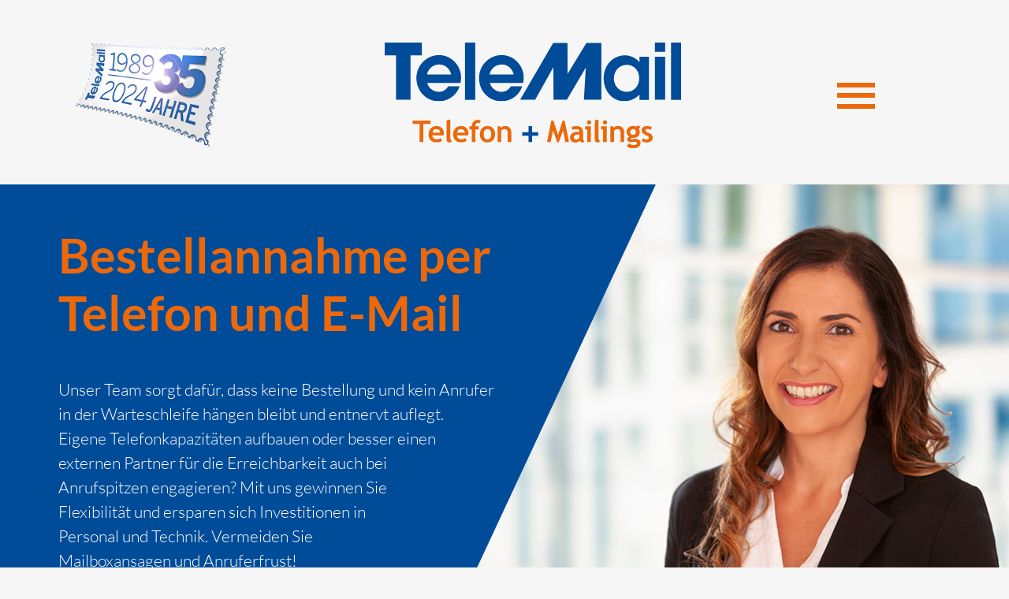

--- FILE ---
content_type: text/html; charset=UTF-8
request_url: https://telemail.de/telefonservice/
body_size: 9163
content:
<!DOCTYPE html>
<html lang="de">
  <head>
    <meta charset="UTF-8"><link rel="preload" href="https://telemail.de/wp-content/cache/fvm/min/1754557701-css59bf9e683cc23c91751abd1163831261bf2dad276f425263f881c40e564e2.css" as="style" media="all" /><script data-cfasync="false">function fvmuag(){var e=navigator.userAgent;if(e.match(/x11.*ox\/54|id\s4.*us.*ome\/62|oobo|ight|tmet|eadl|ngdo|PTST/i))return!1;if(e.match(/x11.*me\/86\.0/i)){var r=screen.width;if("number"==typeof r&&1367==r)return!1}return!0}</script><meta name="viewport" content="width=device-width, initial-scale=1"><meta http-equiv="Cache-Control" content="no-cache, no-store, must-revalidate" /><meta http-equiv="Pragma" content="no-cache" /><meta http-equiv="Expires" content="0" /><meta name="theme-color" content="#004c99"><title>Telefonservice | TeleMail DirektMarketing GmbH</title><meta name="description" content="Mit unserem Telefonservice erreicht Sie jede Bestellung, kein Anrufer landet in der Warteschleife - lagern Sie Ihre Hotline zu uns aus - TeleMail"/><meta name="robots" content="follow, index, max-snippet:-1, max-video-preview:-1, max-image-preview:large"/><link rel="canonical" href="https://telemail.de/telefonservice/" /><meta property="og:locale" content="de_DE" /><meta property="og:type" content="article" /><meta property="og:title" content="Telefonservice | TeleMail DirektMarketing GmbH" /><meta property="og:description" content="Mit unserem Telefonservice erreicht Sie jede Bestellung, kein Anrufer landet in der Warteschleife - lagern Sie Ihre Hotline zu uns aus - TeleMail" /><meta property="og:url" content="https://telemail.de/telefonservice/" /><meta property="og:site_name" content="TeleMail DirektMarketing GmbH" /><meta property="og:updated_time" content="2026-01-05T12:36:18+01:00" /><meta property="og:image" content="https://telemail.de/wp-content/uploads/2021/09/telemail-social-media-thumbnail.png" /><meta property="og:image:secure_url" content="https://telemail.de/wp-content/uploads/2021/09/telemail-social-media-thumbnail.png" /><meta property="og:image:width" content="1200" /><meta property="og:image:height" content="630" /><meta property="og:image:alt" content="Telefonservice" /><meta property="og:image:type" content="image/png" /><meta property="article:published_time" content="2021-09-20T10:17:19+02:00" /><meta property="article:modified_time" content="2026-01-05T12:36:18+01:00" /><meta name="twitter:card" content="summary_large_image" /><meta name="twitter:title" content="Telefonservice | TeleMail DirektMarketing GmbH" /><meta name="twitter:description" content="Mit unserem Telefonservice erreicht Sie jede Bestellung, kein Anrufer landet in der Warteschleife - lagern Sie Ihre Hotline zu uns aus - TeleMail" /><meta name="twitter:image" content="https://telemail.de/wp-content/uploads/2021/09/telemail-social-media-thumbnail.png" /><meta name="twitter:label1" content="Lesedauer" /><meta name="twitter:data1" content="2 Minuten" /><script type="application/ld+json" class="rank-math-schema-pro">{"@context":"https://schema.org","@graph":[{"@type":"Place","@id":"https://telemail.de/#place","geo":{"@type":"GeoCoordinates","latitude":"50.04684","longitude":" 8.12342"},"hasMap":"https://www.google.com/maps/search/?api=1&amp;query=50.04684, 8.12342","address":{"@type":"PostalAddress","streetAddress":"Hauptstra\u00dfe 60","addressLocality":"Eltville-Martinsthal","addressRegion":"Hessen","postalCode":"65344","addressCountry":"Deutschland"}},{"@type":"Organization","@id":"https://telemail.de/#organization","name":"TeleMail DirektMarketing GmbH","url":"https://telemail.de","email":"info@telemail.de","address":{"@type":"PostalAddress","streetAddress":"Hauptstra\u00dfe 60","addressLocality":"Eltville-Martinsthal","addressRegion":"Hessen","postalCode":"65344","addressCountry":"Deutschland"},"logo":{"@type":"ImageObject","@id":"https://telemail.de/#logo","url":"https://telemail.de/wp-content/uploads/2021/09/telemail-logo.png","contentUrl":"https://telemail.de/wp-content/uploads/2021/09/telemail-logo.png","caption":"TeleMail DirektMarketing GmbH","inLanguage":"de","width":"530","height":"215"},"contactPoint":[{"@type":"ContactPoint","telephone":"+49-6123-99166","contactType":"customer support"}],"location":{"@id":"https://telemail.de/#place"}},{"@type":"WebSite","@id":"https://telemail.de/#website","url":"https://telemail.de","name":"TeleMail DirektMarketing GmbH","publisher":{"@id":"https://telemail.de/#organization"},"inLanguage":"de"},{"@type":"ImageObject","@id":"https://telemail.de/wp-content/themes/telemail/assets/img/telemail-icon-telefonservice.svg","url":"https://telemail.de/wp-content/themes/telemail/assets/img/telemail-icon-telefonservice.svg","width":"200","height":"200","inLanguage":"de"},{"@type":"WebPage","@id":"https://telemail.de/telefonservice/#webpage","url":"https://telemail.de/telefonservice/","name":"Telefonservice | TeleMail DirektMarketing GmbH","datePublished":"2021-09-20T10:17:19+02:00","dateModified":"2026-01-05T12:36:18+01:00","isPartOf":{"@id":"https://telemail.de/#website"},"primaryImageOfPage":{"@id":"https://telemail.de/wp-content/themes/telemail/assets/img/telemail-icon-telefonservice.svg"},"inLanguage":"de"},{"@type":"Person","@id":"https://telemail.de/telefonservice/#author","name":"BRAINARTIST GmbH","image":{"@type":"ImageObject","@id":"https://secure.gravatar.com/avatar/19fae2dabc5054aa3c414d9ee31c182fd6b8a6c72093163fa79a17385f219fcc?s=96&amp;d=mm&amp;r=g","url":"https://secure.gravatar.com/avatar/19fae2dabc5054aa3c414d9ee31c182fd6b8a6c72093163fa79a17385f219fcc?s=96&amp;d=mm&amp;r=g","caption":"BRAINARTIST GmbH","inLanguage":"de"},"sameAs":["https://www.brainartist.de/"],"worksFor":{"@id":"https://telemail.de/#organization"}},{"@type":"Article","headline":"Telefonservice | TeleMail DirektMarketing GmbH","keywords":"Telefonservice","datePublished":"2021-09-20T10:17:19+02:00","dateModified":"2026-01-05T12:36:18+01:00","author":{"@id":"https://telemail.de/telefonservice/#author","name":"BRAINARTIST GmbH"},"publisher":{"@id":"https://telemail.de/#organization"},"description":"Mit unserem Telefonservice erreicht Sie jede Bestellung, kein Anrufer landet in der Warteschleife - lagern Sie Ihre Hotline zu uns aus - TeleMail","name":"Telefonservice | TeleMail DirektMarketing GmbH","@id":"https://telemail.de/telefonservice/#richSnippet","isPartOf":{"@id":"https://telemail.de/telefonservice/#webpage"},"image":{"@id":"https://telemail.de/wp-content/themes/telemail/assets/img/telemail-icon-telefonservice.svg"},"inLanguage":"de","mainEntityOfPage":{"@id":"https://telemail.de/telefonservice/#webpage"}}]}</script>
    

    
    
    


    
    
    <link rel="icon" type="image/png" sizes="16x16" href="https://telemail.de/wp-content/themes/telemail/assets/img/favicon/favicon-16x16.png">
    <link rel="manifest" href="https://telemail.de/wp-content/themes/telemail/assets/img/favicon/site.webmanifest">
    <link rel="mask-icon" href="https://telemail.de/wp-content/themes/telemail/assets/img/favicon/safari-pinned-tab.svg" color="#eb690b">
    <link rel="shortcut icon" href="https://telemail.de/wp-content/themes/telemail/assets/img/favicon/favicon.ico">
    
    
    

    
    <style media="all">:root{--blau:#004c99;--hellblau:#006fe0;--orange:#eb690b;--grau:#f6f6f6;--padding-horizontal:1.5rem;--padding-horizontal-1024:12.125rem}body{background-color:var(--grau);color:var(--blau);font-family:'Lato Regular',Arial,sans-serif;max-width:1920px;margin:0 auto;font-size:clamp(1.125rem,0.1vw+1.1rem,1.25rem)}nav{position:absolute;z-index:-1;opacity:0;width:100%;transform:translateY(97%);background-color:var(--grau);bottom:0}</style>

    	<style media="all">img:is([sizes="auto" i],[sizes^="auto," i]){contain-intrinsic-size:3000px 1500px}</style>
	





























<link rel='stylesheet' id='wp-block-library-css' href='https://telemail.de/wp-includes/css/dist/block-library/style.min.css?ver=6.8.3' type='text/css' media='all' />
<style id='classic-theme-styles-inline-css' type='text/css' media="all">/*! This file is auto-generated */
.wp-block-button__link{color:#fff;background-color:#32373c;border-radius:9999px;box-shadow:none;text-decoration:none;padding:calc(.667em + 2px) calc(1.333em + 2px);font-size:1.125em}.wp-block-file__button{background:#32373c;color:#fff;text-decoration:none}</style>
<style id='global-styles-inline-css' type='text/css' media="all">:root{--wp--preset--aspect-ratio--square:1;--wp--preset--aspect-ratio--4-3:4/3;--wp--preset--aspect-ratio--3-4:3/4;--wp--preset--aspect-ratio--3-2:3/2;--wp--preset--aspect-ratio--2-3:2/3;--wp--preset--aspect-ratio--16-9:16/9;--wp--preset--aspect-ratio--9-16:9/16;--wp--preset--color--black:#000;--wp--preset--color--cyan-bluish-gray:#abb8c3;--wp--preset--color--white:#fff;--wp--preset--color--pale-pink:#f78da7;--wp--preset--color--vivid-red:#cf2e2e;--wp--preset--color--luminous-vivid-orange:#ff6900;--wp--preset--color--luminous-vivid-amber:#fcb900;--wp--preset--color--light-green-cyan:#7bdcb5;--wp--preset--color--vivid-green-cyan:#00d084;--wp--preset--color--pale-cyan-blue:#8ed1fc;--wp--preset--color--vivid-cyan-blue:#0693e3;--wp--preset--color--vivid-purple:#9b51e0;--wp--preset--gradient--vivid-cyan-blue-to-vivid-purple:linear-gradient(135deg,rgba(6,147,227,1) 0%,rgb(155,81,224) 100%);--wp--preset--gradient--light-green-cyan-to-vivid-green-cyan:linear-gradient(135deg,rgb(122,220,180) 0%,rgb(0,208,130) 100%);--wp--preset--gradient--luminous-vivid-amber-to-luminous-vivid-orange:linear-gradient(135deg,rgba(252,185,0,1) 0%,rgba(255,105,0,1) 100%);--wp--preset--gradient--luminous-vivid-orange-to-vivid-red:linear-gradient(135deg,rgba(255,105,0,1) 0%,rgb(207,46,46) 100%);--wp--preset--gradient--very-light-gray-to-cyan-bluish-gray:linear-gradient(135deg,rgb(238,238,238) 0%,rgb(169,184,195) 100%);--wp--preset--gradient--cool-to-warm-spectrum:linear-gradient(135deg,rgb(74,234,220) 0%,rgb(151,120,209) 20%,rgb(207,42,186) 40%,rgb(238,44,130) 60%,rgb(251,105,98) 80%,rgb(254,248,76) 100%);--wp--preset--gradient--blush-light-purple:linear-gradient(135deg,rgb(255,206,236) 0%,rgb(152,150,240) 100%);--wp--preset--gradient--blush-bordeaux:linear-gradient(135deg,rgb(254,205,165) 0%,rgb(254,45,45) 50%,rgb(107,0,62) 100%);--wp--preset--gradient--luminous-dusk:linear-gradient(135deg,rgb(255,203,112) 0%,rgb(199,81,192) 50%,rgb(65,88,208) 100%);--wp--preset--gradient--pale-ocean:linear-gradient(135deg,rgb(255,245,203) 0%,rgb(182,227,212) 50%,rgb(51,167,181) 100%);--wp--preset--gradient--electric-grass:linear-gradient(135deg,rgb(202,248,128) 0%,rgb(113,206,126) 100%);--wp--preset--gradient--midnight:linear-gradient(135deg,rgb(2,3,129) 0%,rgb(40,116,252) 100%);--wp--preset--font-size--small:13px;--wp--preset--font-size--medium:20px;--wp--preset--font-size--large:36px;--wp--preset--font-size--x-large:42px;--wp--preset--spacing--20:0.44rem;--wp--preset--spacing--30:0.67rem;--wp--preset--spacing--40:1rem;--wp--preset--spacing--50:1.5rem;--wp--preset--spacing--60:2.25rem;--wp--preset--spacing--70:3.38rem;--wp--preset--spacing--80:5.06rem;--wp--preset--shadow--natural:6px 6px 9px rgba(0,0,0,0.2);--wp--preset--shadow--deep:12px 12px 50px rgba(0,0,0,0.4);--wp--preset--shadow--sharp:6px 6px 0px rgba(0,0,0,0.2);--wp--preset--shadow--outlined:6px 6px 0px -3px rgba(255,255,255,1),6px 6px rgba(0,0,0,1);--wp--preset--shadow--crisp:6px 6px 0px rgba(0,0,0,1)}:where(.is-layout-flex){gap:0.5em}:where(.is-layout-grid){gap:0.5em}body .is-layout-flex{display:flex}.is-layout-flex{flex-wrap:wrap;align-items:center}.is-layout-flex>:is(*,div){margin:0}body .is-layout-grid{display:grid}.is-layout-grid>:is(*,div){margin:0}:where(.wp-block-columns.is-layout-flex){gap:2em}:where(.wp-block-columns.is-layout-grid){gap:2em}:where(.wp-block-post-template.is-layout-flex){gap:1.25em}:where(.wp-block-post-template.is-layout-grid){gap:1.25em}.has-black-color{color:var(--wp--preset--color--black)!important}.has-cyan-bluish-gray-color{color:var(--wp--preset--color--cyan-bluish-gray)!important}.has-white-color{color:var(--wp--preset--color--white)!important}.has-pale-pink-color{color:var(--wp--preset--color--pale-pink)!important}.has-vivid-red-color{color:var(--wp--preset--color--vivid-red)!important}.has-luminous-vivid-orange-color{color:var(--wp--preset--color--luminous-vivid-orange)!important}.has-luminous-vivid-amber-color{color:var(--wp--preset--color--luminous-vivid-amber)!important}.has-light-green-cyan-color{color:var(--wp--preset--color--light-green-cyan)!important}.has-vivid-green-cyan-color{color:var(--wp--preset--color--vivid-green-cyan)!important}.has-pale-cyan-blue-color{color:var(--wp--preset--color--pale-cyan-blue)!important}.has-vivid-cyan-blue-color{color:var(--wp--preset--color--vivid-cyan-blue)!important}.has-vivid-purple-color{color:var(--wp--preset--color--vivid-purple)!important}.has-black-background-color{background-color:var(--wp--preset--color--black)!important}.has-cyan-bluish-gray-background-color{background-color:var(--wp--preset--color--cyan-bluish-gray)!important}.has-white-background-color{background-color:var(--wp--preset--color--white)!important}.has-pale-pink-background-color{background-color:var(--wp--preset--color--pale-pink)!important}.has-vivid-red-background-color{background-color:var(--wp--preset--color--vivid-red)!important}.has-luminous-vivid-orange-background-color{background-color:var(--wp--preset--color--luminous-vivid-orange)!important}.has-luminous-vivid-amber-background-color{background-color:var(--wp--preset--color--luminous-vivid-amber)!important}.has-light-green-cyan-background-color{background-color:var(--wp--preset--color--light-green-cyan)!important}.has-vivid-green-cyan-background-color{background-color:var(--wp--preset--color--vivid-green-cyan)!important}.has-pale-cyan-blue-background-color{background-color:var(--wp--preset--color--pale-cyan-blue)!important}.has-vivid-cyan-blue-background-color{background-color:var(--wp--preset--color--vivid-cyan-blue)!important}.has-vivid-purple-background-color{background-color:var(--wp--preset--color--vivid-purple)!important}.has-black-border-color{border-color:var(--wp--preset--color--black)!important}.has-cyan-bluish-gray-border-color{border-color:var(--wp--preset--color--cyan-bluish-gray)!important}.has-white-border-color{border-color:var(--wp--preset--color--white)!important}.has-pale-pink-border-color{border-color:var(--wp--preset--color--pale-pink)!important}.has-vivid-red-border-color{border-color:var(--wp--preset--color--vivid-red)!important}.has-luminous-vivid-orange-border-color{border-color:var(--wp--preset--color--luminous-vivid-orange)!important}.has-luminous-vivid-amber-border-color{border-color:var(--wp--preset--color--luminous-vivid-amber)!important}.has-light-green-cyan-border-color{border-color:var(--wp--preset--color--light-green-cyan)!important}.has-vivid-green-cyan-border-color{border-color:var(--wp--preset--color--vivid-green-cyan)!important}.has-pale-cyan-blue-border-color{border-color:var(--wp--preset--color--pale-cyan-blue)!important}.has-vivid-cyan-blue-border-color{border-color:var(--wp--preset--color--vivid-cyan-blue)!important}.has-vivid-purple-border-color{border-color:var(--wp--preset--color--vivid-purple)!important}.has-vivid-cyan-blue-to-vivid-purple-gradient-background{background:var(--wp--preset--gradient--vivid-cyan-blue-to-vivid-purple)!important}.has-light-green-cyan-to-vivid-green-cyan-gradient-background{background:var(--wp--preset--gradient--light-green-cyan-to-vivid-green-cyan)!important}.has-luminous-vivid-amber-to-luminous-vivid-orange-gradient-background{background:var(--wp--preset--gradient--luminous-vivid-amber-to-luminous-vivid-orange)!important}.has-luminous-vivid-orange-to-vivid-red-gradient-background{background:var(--wp--preset--gradient--luminous-vivid-orange-to-vivid-red)!important}.has-very-light-gray-to-cyan-bluish-gray-gradient-background{background:var(--wp--preset--gradient--very-light-gray-to-cyan-bluish-gray)!important}.has-cool-to-warm-spectrum-gradient-background{background:var(--wp--preset--gradient--cool-to-warm-spectrum)!important}.has-blush-light-purple-gradient-background{background:var(--wp--preset--gradient--blush-light-purple)!important}.has-blush-bordeaux-gradient-background{background:var(--wp--preset--gradient--blush-bordeaux)!important}.has-luminous-dusk-gradient-background{background:var(--wp--preset--gradient--luminous-dusk)!important}.has-pale-ocean-gradient-background{background:var(--wp--preset--gradient--pale-ocean)!important}.has-electric-grass-gradient-background{background:var(--wp--preset--gradient--electric-grass)!important}.has-midnight-gradient-background{background:var(--wp--preset--gradient--midnight)!important}.has-small-font-size{font-size:var(--wp--preset--font-size--small)!important}.has-medium-font-size{font-size:var(--wp--preset--font-size--medium)!important}.has-large-font-size{font-size:var(--wp--preset--font-size--large)!important}.has-x-large-font-size{font-size:var(--wp--preset--font-size--x-large)!important}:where(.wp-block-post-template.is-layout-flex){gap:1.25em}:where(.wp-block-post-template.is-layout-grid){gap:1.25em}:where(.wp-block-columns.is-layout-flex){gap:2em}:where(.wp-block-columns.is-layout-grid){gap:2em}:root :where(.wp-block-pullquote){font-size:1.5em;line-height:1.6}</style>
<link rel='stylesheet' id='contact-form-7-css' href='https://telemail.de/wp-content/cache/fvm/min/1754557701-css59bf9e683cc23c91751abd1163831261bf2dad276f425263f881c40e564e2.css' type='text/css' media='all' />
<link rel='stylesheet' id='style-css' href='https://telemail.de/wp-content/themes/telemail/style.min.css?v=1768085843&#038;ver=6.8.3' type='text/css' media='all' />





  </head>

  <body class="wp-singular page-template-default page page-id-905 wp-theme-telemail page-telefonservice">
    <header class="header container">
      

        <img class="briefmarke-35-jahre" src="https://telemail.de/wp-content/themes/telemail/assets/img/telemail-35-jahre-briefmarke-1989-2024-1.png" width="200">

        <a href="https://telemail.de/">
          <img src="https://telemail.de/wp-content/themes/telemail/assets/img/telemail-logo.svg" class="logo" height="148" width="415" alt="TeleMails Logo: Auf transparentem Hintergrund steht in Blau „TeleMail“; darunter in Orange „Telefon“ und „Mailings“; dazwischen ein blaues Plus.">
        </a>

        <div class="menu-menu-wrapper">
          <div class="menu-wrapper">
            <input type="checkbox" id="menu-checkbox" />
            <label id="menu-icon" for="menu-checkbox"><div></div></label>
          </div>
        </div>
        <nav class="menu-hauptmenue-container"><ul id="main-menu" class="menu"><li id="menu-item-907" class="menu-item menu-item-type-post_type menu-item-object-page menu-item-home menu-item-907"><a href="https://telemail.de/">Wir über uns</a></li>
<li id="menu-item-913" class="menu-item menu-item-type-post_type menu-item-object-page menu-item-has-children menu-item-913"><a href="https://telemail.de/telefonmarketing/">Telefonmarketing</a>
<ul class="sub-menu">
	<li id="menu-item-2175" class="menu-item menu-item-type-custom menu-item-object-custom menu-item-2175"><a href="https://telemail.de/telefonmarketing/#faq">FAQ</a></li>
</ul>
</li>
<li id="menu-item-914" class="menu-item menu-item-type-post_type menu-item-object-page current-menu-item page_item page-item-905 current_page_item current-menu-ancestor current-menu-parent current_page_parent current_page_ancestor menu-item-has-children menu-item-914"><a href="https://telemail.de/telefonservice/" aria-current="page">Telefonservice</a>
<ul class="sub-menu">
	<li id="menu-item-2176" class="menu-item menu-item-type-custom menu-item-object-custom current-menu-item menu-item-2176"><a href="https://telemail.de/telefonservice/#faq" aria-current="page">FAQ</a></li>
</ul>
</li>
<li id="menu-item-922" class="menu-item menu-item-type-post_type menu-item-object-page menu-item-has-children menu-item-922"><a href="https://telemail.de/lettershop/">Lettershop</a>
<ul class="sub-menu">
	<li id="menu-item-2177" class="menu-item menu-item-type-custom menu-item-object-custom menu-item-2177"><a href="https://telemail.de/lettershop/#faq">FAQ</a></li>
</ul>
</li>
<li id="menu-item-921" class="menu-item menu-item-type-post_type menu-item-object-page menu-item-has-children menu-item-921"><a href="https://telemail.de/adressen/">Adressen</a>
<ul class="sub-menu">
	<li id="menu-item-2178" class="menu-item menu-item-type-custom menu-item-object-custom menu-item-2178"><a href="https://telemail.de/adressen/#faq">FAQ</a></li>
</ul>
</li>
<li id="menu-item-923" class="menu-item menu-item-type-custom menu-item-object-custom menu-item-923"><a href="/#facts">Facts &#038; Figures</a></li>
<li id="menu-item-10312" class="menu-item menu-item-type-post_type menu-item-object-page menu-item-10312"><a href="https://telemail.de/jobs/">Jobs</a></li>
<li id="menu-item-924" class="menu-item menu-item-type-custom menu-item-object-custom menu-item-924"><a href="/#kontakt">Kontakt</a></li>
<li id="menu-item-944" class="menu-item menu-item-type-post_type menu-item-object-page menu-item-privacy-policy menu-item-944"><a rel="privacy-policy" href="https://telemail.de/datenschutzerklaerung/">Datenschutz</a></li>
<li id="menu-item-934" class="menu-item menu-item-type-post_type menu-item-object-page menu-item-934"><a href="https://telemail.de/impressum/">Impressum</a></li>
</ul></nav>      
    </header>

    <main id="swup" class="transition-fade" data-barba="container">
      
            <div class="page-banner">
          <div class="schrage">
            <div class="schrage-bg">
              <div class="" style="transform: skew(45deg, 0deg); padding: 9rem 0 0 22rem;">
              </div>
            </div>
            <h1>Bestellannahme per<br>Telefon und E-Mail</h1>

            <div class="einleitung-gebrochen">
              <div class="banner-paragraph">
            <p>Unser Team sorgt dafür, dass keine Bestellung und kein Anrufer<br />
in der Warteschleife hängen bleibt und entnervt auflegt.<br />
Eigene Telefonkapazitäten aufbauen oder besser einen<br />
externen Partner für die Erreichbarkeit auch bei<br />
Anrufspitzen engagieren? Mit uns gewinnen Sie<br />
Flexibilität und ersparen sich Investitionen in<br />
Personal und Technik. Vermeiden Sie<br />
Mailboxansagen und Anruferfrust!</p>
              </div>
            </div>
            <div class="einleitung">
              <div class="banner-paragraph">
            <p>Unser Team sorgt dafür, dass keine Bestellung und kein Anrufer in der Warteschleife hängen bleibt und entnervt auflegt. Eigene Telefonkapazitäten aufbauen oder besser einen externen Partner für die Erreichbarkeit auch bei Anrufspitzen engagieren? Mit uns gewinnen Sie Flexibilität und ersparen sich Investitionen in Personal und Technik. Vermeiden Sie Mailboxansagen und Anruferfrust!</p>
              </div>
            </div>
          </div>

                    <picture>
            <source srcset="" type="image/webp">
            <img src="https://telemail.de/wp-content/uploads/2023/10/telemail-telefonservice-esther-endres.jpg" height="660" width="1417" alt="">
          </picture>

                      <div class="person">Esther Endres, Inbound Telefon-Team</div>
                </div>
    
  <section>
    <div class="container">
      
<img decoding="async" src="https://telemail.de/wp-content/themes/telemail/assets/img/telemail-icon-telefonservice.svg" class="subpage-icon" height="114" width="114" alt="Telefonservice: Ein stilisierter Telefonhörer">



<h2 class="wp-block-heading"><mark style="background-color:rgba(0, 0, 0, 0);color:#eb690b" class="has-inline-color">„Bitte warten!“ war gestern</mark></h2>



<p class="text-columns">Ihr Kunde erwartet zweierlei: ständige Erreichbarkeit und persönlichen Service. Stattdessen allzu oft Warteschleifen und unpersönliche Anweisungen wie „Für Anfragen wählen Sie die 1, für … die 2“. Kundenbindung geht anders. Ihre Telefonzentrale ist entweder unausgelastet oder immer wieder überlastet? Unser Telefon-Team für Bestellungen, Anfragen, Helpdesk, Ticketbearbeitung und alle anderen Telefonanrufe und E-Mails kann die Lösung sein: Sie routen alle eingehenden Anrufe oder nur den Überlauf zu Spitzenzeiten zu unserem erfahrenen Serviceteam. So entscheiden Sie sich für Kundenbindung und gegen ständige Ausgaben für rare Manpower und teure Technik. Das Telefon ist für Bestellungen und Anfragen für viele kaufkräftige Zielgruppen immer noch der bevorzugte Kontaktweg.</p>



<div class="collapsed-content-wrapper js-menu-contents" data-accordion>
  <div class="menu__toggle js-menu-toggle" data-title>
    <label id="toggle-button" for="collapsible" class="menu__title js-menu-title">mehr erfahren …</label>
  </div>
  <div class="collapsible-close" data-close></div>
  <div class="collapsed-content collapsible" data-collapsed="true" data-content>
    <div class="collapsed-content-content">



<h2 class="wp-block-heading">Was das kostet?</h2>



<p class="text-columns">Eigene Bestellannahmen sind oft ungleichmäßig ausgelastet. Leerzeiten sind teuer, der personelle Ausbau und die erweiterte technische Infrastruktur nicht minder. Unser Outsourcing-Angebot gibt Planungssicherheit: Transparente Preise, die je nach Aufgabenstellung auf minutengenauer Abrechnung basieren, je Anruf berechnet werden oder vorteilhafte Flatrates. Sie erhalten ein auf Ihr Anrufvolumen und die Servicezeiten zugeschnittenes individuelles Angebot. Nutzen Sie für Ihre Anfrage unseren Menüpunkt <a href="/#kontakt">Kontakt</a>. Wir melden uns umgehend – Ihre Anfrage ist für Sie völlig unverbindlich und ohne jede Verpflichtung. Nutzen Sie die Vorteile einer erweiterten Bestell- und Anrufentgegennahme:</p>



<ul class="wp-block-list">
<li>persönlicher Kontakt statt anonymer KI</li>



<li>hohe Erreichbarkeit statt „Lost Calls“</li>



<li>maximale Flexibilität und höchstes Servicelevel</li>



<li>erfahrenes Team mit Kompetenz und Human Touch</li>
</ul>



<h2 class="wp-block-heading"><strong>Erfahrung zählt</strong></h2>



<p class="text-columns">TeleMail DirektMarketing ist seit 1989 Oursourcingpartner für Versandhändler, Direktbanken, Softwarehäuser, Industrieverbände, private Hochschulen und Fernlehrinstitute, Energieversorger, Autohäuser, Touristik, Gastronomie, Unternehmensberater und Werbeagenturen. Alle verbindet der Anspruch an Kundennähe, Servicequalität und Kostenbewusstsein.</p>



<h2 class="wp-block-heading"><strong>Immer erreichbar und trotzdem ungestört arbeiten?</strong></h2>



<p class="text-columns">In wichtigen Besprechungen will man nicht ständig gestört werden; im Außendienst, bei Krankheit und Urlaub leistet das Mobiltelefon gute Dienste: aber in all diesen Fällen hält Ihnen die Anrufweiterleitung zum Outsourcingpartner den Rücken frei. Wir melden uns mit Ihrem Firmennamen, sind an Ihre CRM angebunden (optional), verbinden gezielt weiter oder arrangieren einen Rückruf.</p>



</div>
<div id="faq" class="collapsed-faq-wrapper js-menu-contents" data-accordion-faq>
  <div class="menu__toggle js-menu-toggle">
    <div id="faq-toggle" data-title>
      <div class="faq-toggle-icon"></div>
      <div class="faq-toggle-text">
        <p>Noch Fragen?</p>
        <div class="faq-toggle-button">Hier geht es zu den FAQ</div>
      </div>
    </div>
    <div class="faq-toggle-2">
      <div class="faq-toggle-icon"></div>
      <div class="faq-toggle-text">
        <p>FAQ</p>
      </div>
    </div>
  </div>
  <div class="collapsible-close" data-close></div>
  <div class="collapsed-content collapsible-faq" data-collapsed="true" data-content>



<h2 class="wp-block-heading has-text-color"><strong>Ein paar Antworten zum Thema Telefonservice:</strong></h2>



<ul class="wp-block-list faq-grid has-black-color has-text-color">
<li><mark style="background-color:rgba(0, 0, 0, 0);color:#eb690b" class="has-inline-color">Warum Telefonzentrale extern?</mark><p>Zentrale überlastet oder unausgelastet, lange Warteschleifen und verärgerte Anrufer sind vermeidbar: wir übernehmen eingehende Telefonate zuverlässig, vorübergehend (Urlaub) oder dauerhaft.</p></li>



<li><mark style="background-color:rgba(0, 0, 0, 0);color:#eb690b" class="has-inline-color">Günstiger, als es selbst zu machen?</mark><p>Transparenten variablen Kosten in Abhängigkeit vom Anrufaufkommen stehen Fixkosten und Overheads in der Verwaltung sowie hohe Investitionen in Hardware gegenüber und die Vorteile interner Konzentration auf Kernaufgaben.</p></li>



<li><mark style="background-color:rgba(0, 0, 0, 0);color:#eb690b" class="has-inline-color">Hotline?</mark><p>Sekretariatsservice, Helpdesk, Bestellannahme oder Conciergeservice: Wir sind zuverlässig erreichbar; kein Anruf geht verloren; nervige Werbeanrufe stören Sie nicht mehr.</p></li>



<li><mark style="background-color:rgba(0, 0, 0, 0);color:#eb690b" class="has-inline-color">Ist eine Anbindung an meine Datenbank möglich?</mark><p>Ticketbearbeitung, Bestellungen werden in Anbindung an Ihr Firmennetzwerk erledigt; Sie erteilen unserem Team nur die jeweils nötigen Zugriffsrechte.</p></li>



<li><mark style="background-color:rgba(0, 0, 0, 0);color:#eb690b" class="has-inline-color">Auch E-Mail-Bearbeitung und Chatsupport?</mark><p>Nach Ihren Vorgaben bearbeiten wir eingehende E-Mails und Ihre Chatanfragen: Nehmen Bestellungen entgegen, leiten an die zuständige Stelle weiter.</p></li>



<li><mark style="background-color:rgba(0, 0, 0, 0);color:#eb690b" class="has-inline-color">Outsourcing für meine Firma geeignet?</mark><p>Unser Team hat Erfahrung aus der Arbeit mit Versandhäusern, Handwerkern, Direktbanken, Versicherungen, Verbänden, KMU und Mittelstand.</p></li>



<li><mark style="background-color:rgba(0, 0, 0, 0);color:#eb690b" class="has-inline-color">Callcenter sind so unpersönlich?</mark><p>Wir melden uns mit Ihrem Firmennamen, alle sind geschult, mit Ihrem Unternehmen vertraut und kennen den Wert persönlicher und freundlicher Kommunikation.</p></li>



<li><mark style="background-color:rgba(0, 0, 0, 0);color:#eb690b" class="has-inline-color">Was passiert außerhalb der Bürozeiten?</mark><p>Nach Ihren Vorgaben wird ein mit Ihnen abgestimmter Info-Text für den Anrufbeantworter aufgespielt (z.B. mit Hinweis auf die Bürozeiten).</p></li>



<li><mark style="background-color:rgba(0, 0, 0, 0);color:#eb690b" class="has-inline-color">Was kostet der Service?</mark><p>Abhängig von der Gesamtzahl der Anrufe, der Anrufdauer und den Servicezeiten, zahlen Sie entweder eine monatliche Flatrate oder einen festen Preis je Anruf.</p></li>
</ul>



<p class="has-text-align-center"><strong>Verlangen Sie ein konkretes Angebot für Ihren Auftrag, schicken Sie eine E-Mail oder rufen Sie uns an.</strong></p>



</div></div></div>
    </div>
  </section>

</main>

    <footer class="">
      <div class="menu-fussmenue-container"><ul id="footer-menu" class="menu"><li id="menu-item-936" class="menu-item menu-item-type-custom menu-item-object-custom menu-item-936"><a href="/#kontakt">Kontakt</a></li>
<li id="menu-item-943" class="menu-item menu-item-type-post_type menu-item-object-page menu-item-privacy-policy menu-item-943"><a rel="privacy-policy" href="https://telemail.de/datenschutzerklaerung/">Datenschutz</a></li>
<li id="menu-item-938" class="menu-item menu-item-type-post_type menu-item-object-page menu-item-938"><a href="https://telemail.de/impressum/">Impressum</a></li>
</ul></div>
              <a href="#" class="borlabs-cookie-preference">Cookie-Einstellungen</a>
          </footer>

    <script type="speculationrules">
{"prefetch":[{"source":"document","where":{"and":[{"href_matches":"\/*"},{"not":{"href_matches":["\/wp-*.php","\/wp-admin\/*","\/wp-content\/uploads\/*","\/wp-content\/*","\/wp-content\/plugins\/*","\/wp-content\/themes\/telemail\/*","\/*\\?(.+)"]}},{"not":{"selector_matches":"a[rel~=\"nofollow\"]"}},{"not":{"selector_matches":".no-prefetch, .no-prefetch a"}}]},"eagerness":"conservative"}]}
</script>
<script type="text/javascript" src="https://telemail.de/wp-includes/js/dist/hooks.min.js?ver=4d63a3d491d11ffd8ac6" id="wp-hooks-js"></script>
<script type="text/javascript" src="https://telemail.de/wp-includes/js/dist/i18n.min.js?ver=5e580eb46a90c2b997e6" id="wp-i18n-js"></script>
<script type="text/javascript" id="wp-i18n-js-after">
/* <![CDATA[ */
wp.i18n.setLocaleData( { 'text direction\u0004ltr': [ 'ltr' ] } );
/* ]]> */
</script>
<script type="text/javascript" src="https://telemail.de/wp-content/plugins/contact-form-7/includes/swv/js/index.js?ver=6.1.4" id="swv-js"></script>
<script type="text/javascript" id="contact-form-7-js-translations">
/* <![CDATA[ */
( function( domain, translations ) {
	var localeData = translations.locale_data[ domain ] || translations.locale_data.messages;
	localeData[""].domain = domain;
	wp.i18n.setLocaleData( localeData, domain );
} )( "contact-form-7", {"translation-revision-date":"2025-10-25 02:07:19+0000","generator":"GlotPress\/4.0.3","domain":"messages","locale_data":{"messages":{"":{"domain":"messages","plural-forms":"nplurals=2; plural=n != 1;","lang":"de"},"This contact form is placed in the wrong place.":["Dieses Kontaktformular wurde an der falschen Stelle platziert."],"Error:":["Fehler:"]}},"comment":{"reference":"includes\/js\/index.js"}} );
/* ]]> */
</script>
<script type="text/javascript" id="contact-form-7-js-before">
/* <![CDATA[ */
var wpcf7 = {
    "api": {
        "root": "https:\/\/telemail.de\/wp-json\/",
        "namespace": "contact-form-7\/v1"
    }
};
/* ]]> */
</script>
<script type="text/javascript" src="https://telemail.de/wp-content/plugins/contact-form-7/includes/js/index.js?ver=6.1.4" id="contact-form-7-js"></script>
<script type="text/javascript" src="https://telemail.de/wp-content/themes/telemail/assets/js/functions.js?v=1768085843&amp;ver=1" id="functions-js"></script>
<script src="https://telemail.de/wp-content/themes/telemail/assets/js/bundle-dist.js?v=1768085843&ver=1" defer></script><script type="text/javascript" src="https://www.google.com/recaptcha/api.js?render=6LcYxZkcAAAAAApaGI2ypullVzkEX3_MTfoGpK5p&amp;ver=3.0" id="google-recaptcha-js"></script>
<script type="text/javascript" src="https://telemail.de/wp-includes/js/dist/vendor/wp-polyfill.min.js?ver=3.15.0" id="wp-polyfill-js"></script>
<script type="text/javascript" id="wpcf7-recaptcha-js-before">
/* <![CDATA[ */
var wpcf7_recaptcha = {
    "sitekey": "6LcYxZkcAAAAAApaGI2ypullVzkEX3_MTfoGpK5p",
    "actions": {
        "homepage": "homepage",
        "contactform": "contactform"
    }
};
/* ]]> */
</script>
<script type="text/javascript" src="https://telemail.de/wp-content/plugins/contact-form-7/modules/recaptcha/index.js?ver=6.1.4" id="wpcf7-recaptcha-js"></script>
  </body>
</html>

--- FILE ---
content_type: text/html; charset=utf-8
request_url: https://www.google.com/recaptcha/api2/anchor?ar=1&k=6LcYxZkcAAAAAApaGI2ypullVzkEX3_MTfoGpK5p&co=aHR0cHM6Ly90ZWxlbWFpbC5kZTo0NDM.&hl=en&v=9TiwnJFHeuIw_s0wSd3fiKfN&size=invisible&anchor-ms=20000&execute-ms=30000&cb=1f9b6tmlvp5r
body_size: 49010
content:
<!DOCTYPE HTML><html dir="ltr" lang="en"><head><meta http-equiv="Content-Type" content="text/html; charset=UTF-8">
<meta http-equiv="X-UA-Compatible" content="IE=edge">
<title>reCAPTCHA</title>
<style type="text/css">
/* cyrillic-ext */
@font-face {
  font-family: 'Roboto';
  font-style: normal;
  font-weight: 400;
  font-stretch: 100%;
  src: url(//fonts.gstatic.com/s/roboto/v48/KFO7CnqEu92Fr1ME7kSn66aGLdTylUAMa3GUBHMdazTgWw.woff2) format('woff2');
  unicode-range: U+0460-052F, U+1C80-1C8A, U+20B4, U+2DE0-2DFF, U+A640-A69F, U+FE2E-FE2F;
}
/* cyrillic */
@font-face {
  font-family: 'Roboto';
  font-style: normal;
  font-weight: 400;
  font-stretch: 100%;
  src: url(//fonts.gstatic.com/s/roboto/v48/KFO7CnqEu92Fr1ME7kSn66aGLdTylUAMa3iUBHMdazTgWw.woff2) format('woff2');
  unicode-range: U+0301, U+0400-045F, U+0490-0491, U+04B0-04B1, U+2116;
}
/* greek-ext */
@font-face {
  font-family: 'Roboto';
  font-style: normal;
  font-weight: 400;
  font-stretch: 100%;
  src: url(//fonts.gstatic.com/s/roboto/v48/KFO7CnqEu92Fr1ME7kSn66aGLdTylUAMa3CUBHMdazTgWw.woff2) format('woff2');
  unicode-range: U+1F00-1FFF;
}
/* greek */
@font-face {
  font-family: 'Roboto';
  font-style: normal;
  font-weight: 400;
  font-stretch: 100%;
  src: url(//fonts.gstatic.com/s/roboto/v48/KFO7CnqEu92Fr1ME7kSn66aGLdTylUAMa3-UBHMdazTgWw.woff2) format('woff2');
  unicode-range: U+0370-0377, U+037A-037F, U+0384-038A, U+038C, U+038E-03A1, U+03A3-03FF;
}
/* math */
@font-face {
  font-family: 'Roboto';
  font-style: normal;
  font-weight: 400;
  font-stretch: 100%;
  src: url(//fonts.gstatic.com/s/roboto/v48/KFO7CnqEu92Fr1ME7kSn66aGLdTylUAMawCUBHMdazTgWw.woff2) format('woff2');
  unicode-range: U+0302-0303, U+0305, U+0307-0308, U+0310, U+0312, U+0315, U+031A, U+0326-0327, U+032C, U+032F-0330, U+0332-0333, U+0338, U+033A, U+0346, U+034D, U+0391-03A1, U+03A3-03A9, U+03B1-03C9, U+03D1, U+03D5-03D6, U+03F0-03F1, U+03F4-03F5, U+2016-2017, U+2034-2038, U+203C, U+2040, U+2043, U+2047, U+2050, U+2057, U+205F, U+2070-2071, U+2074-208E, U+2090-209C, U+20D0-20DC, U+20E1, U+20E5-20EF, U+2100-2112, U+2114-2115, U+2117-2121, U+2123-214F, U+2190, U+2192, U+2194-21AE, U+21B0-21E5, U+21F1-21F2, U+21F4-2211, U+2213-2214, U+2216-22FF, U+2308-230B, U+2310, U+2319, U+231C-2321, U+2336-237A, U+237C, U+2395, U+239B-23B7, U+23D0, U+23DC-23E1, U+2474-2475, U+25AF, U+25B3, U+25B7, U+25BD, U+25C1, U+25CA, U+25CC, U+25FB, U+266D-266F, U+27C0-27FF, U+2900-2AFF, U+2B0E-2B11, U+2B30-2B4C, U+2BFE, U+3030, U+FF5B, U+FF5D, U+1D400-1D7FF, U+1EE00-1EEFF;
}
/* symbols */
@font-face {
  font-family: 'Roboto';
  font-style: normal;
  font-weight: 400;
  font-stretch: 100%;
  src: url(//fonts.gstatic.com/s/roboto/v48/KFO7CnqEu92Fr1ME7kSn66aGLdTylUAMaxKUBHMdazTgWw.woff2) format('woff2');
  unicode-range: U+0001-000C, U+000E-001F, U+007F-009F, U+20DD-20E0, U+20E2-20E4, U+2150-218F, U+2190, U+2192, U+2194-2199, U+21AF, U+21E6-21F0, U+21F3, U+2218-2219, U+2299, U+22C4-22C6, U+2300-243F, U+2440-244A, U+2460-24FF, U+25A0-27BF, U+2800-28FF, U+2921-2922, U+2981, U+29BF, U+29EB, U+2B00-2BFF, U+4DC0-4DFF, U+FFF9-FFFB, U+10140-1018E, U+10190-1019C, U+101A0, U+101D0-101FD, U+102E0-102FB, U+10E60-10E7E, U+1D2C0-1D2D3, U+1D2E0-1D37F, U+1F000-1F0FF, U+1F100-1F1AD, U+1F1E6-1F1FF, U+1F30D-1F30F, U+1F315, U+1F31C, U+1F31E, U+1F320-1F32C, U+1F336, U+1F378, U+1F37D, U+1F382, U+1F393-1F39F, U+1F3A7-1F3A8, U+1F3AC-1F3AF, U+1F3C2, U+1F3C4-1F3C6, U+1F3CA-1F3CE, U+1F3D4-1F3E0, U+1F3ED, U+1F3F1-1F3F3, U+1F3F5-1F3F7, U+1F408, U+1F415, U+1F41F, U+1F426, U+1F43F, U+1F441-1F442, U+1F444, U+1F446-1F449, U+1F44C-1F44E, U+1F453, U+1F46A, U+1F47D, U+1F4A3, U+1F4B0, U+1F4B3, U+1F4B9, U+1F4BB, U+1F4BF, U+1F4C8-1F4CB, U+1F4D6, U+1F4DA, U+1F4DF, U+1F4E3-1F4E6, U+1F4EA-1F4ED, U+1F4F7, U+1F4F9-1F4FB, U+1F4FD-1F4FE, U+1F503, U+1F507-1F50B, U+1F50D, U+1F512-1F513, U+1F53E-1F54A, U+1F54F-1F5FA, U+1F610, U+1F650-1F67F, U+1F687, U+1F68D, U+1F691, U+1F694, U+1F698, U+1F6AD, U+1F6B2, U+1F6B9-1F6BA, U+1F6BC, U+1F6C6-1F6CF, U+1F6D3-1F6D7, U+1F6E0-1F6EA, U+1F6F0-1F6F3, U+1F6F7-1F6FC, U+1F700-1F7FF, U+1F800-1F80B, U+1F810-1F847, U+1F850-1F859, U+1F860-1F887, U+1F890-1F8AD, U+1F8B0-1F8BB, U+1F8C0-1F8C1, U+1F900-1F90B, U+1F93B, U+1F946, U+1F984, U+1F996, U+1F9E9, U+1FA00-1FA6F, U+1FA70-1FA7C, U+1FA80-1FA89, U+1FA8F-1FAC6, U+1FACE-1FADC, U+1FADF-1FAE9, U+1FAF0-1FAF8, U+1FB00-1FBFF;
}
/* vietnamese */
@font-face {
  font-family: 'Roboto';
  font-style: normal;
  font-weight: 400;
  font-stretch: 100%;
  src: url(//fonts.gstatic.com/s/roboto/v48/KFO7CnqEu92Fr1ME7kSn66aGLdTylUAMa3OUBHMdazTgWw.woff2) format('woff2');
  unicode-range: U+0102-0103, U+0110-0111, U+0128-0129, U+0168-0169, U+01A0-01A1, U+01AF-01B0, U+0300-0301, U+0303-0304, U+0308-0309, U+0323, U+0329, U+1EA0-1EF9, U+20AB;
}
/* latin-ext */
@font-face {
  font-family: 'Roboto';
  font-style: normal;
  font-weight: 400;
  font-stretch: 100%;
  src: url(//fonts.gstatic.com/s/roboto/v48/KFO7CnqEu92Fr1ME7kSn66aGLdTylUAMa3KUBHMdazTgWw.woff2) format('woff2');
  unicode-range: U+0100-02BA, U+02BD-02C5, U+02C7-02CC, U+02CE-02D7, U+02DD-02FF, U+0304, U+0308, U+0329, U+1D00-1DBF, U+1E00-1E9F, U+1EF2-1EFF, U+2020, U+20A0-20AB, U+20AD-20C0, U+2113, U+2C60-2C7F, U+A720-A7FF;
}
/* latin */
@font-face {
  font-family: 'Roboto';
  font-style: normal;
  font-weight: 400;
  font-stretch: 100%;
  src: url(//fonts.gstatic.com/s/roboto/v48/KFO7CnqEu92Fr1ME7kSn66aGLdTylUAMa3yUBHMdazQ.woff2) format('woff2');
  unicode-range: U+0000-00FF, U+0131, U+0152-0153, U+02BB-02BC, U+02C6, U+02DA, U+02DC, U+0304, U+0308, U+0329, U+2000-206F, U+20AC, U+2122, U+2191, U+2193, U+2212, U+2215, U+FEFF, U+FFFD;
}
/* cyrillic-ext */
@font-face {
  font-family: 'Roboto';
  font-style: normal;
  font-weight: 500;
  font-stretch: 100%;
  src: url(//fonts.gstatic.com/s/roboto/v48/KFO7CnqEu92Fr1ME7kSn66aGLdTylUAMa3GUBHMdazTgWw.woff2) format('woff2');
  unicode-range: U+0460-052F, U+1C80-1C8A, U+20B4, U+2DE0-2DFF, U+A640-A69F, U+FE2E-FE2F;
}
/* cyrillic */
@font-face {
  font-family: 'Roboto';
  font-style: normal;
  font-weight: 500;
  font-stretch: 100%;
  src: url(//fonts.gstatic.com/s/roboto/v48/KFO7CnqEu92Fr1ME7kSn66aGLdTylUAMa3iUBHMdazTgWw.woff2) format('woff2');
  unicode-range: U+0301, U+0400-045F, U+0490-0491, U+04B0-04B1, U+2116;
}
/* greek-ext */
@font-face {
  font-family: 'Roboto';
  font-style: normal;
  font-weight: 500;
  font-stretch: 100%;
  src: url(//fonts.gstatic.com/s/roboto/v48/KFO7CnqEu92Fr1ME7kSn66aGLdTylUAMa3CUBHMdazTgWw.woff2) format('woff2');
  unicode-range: U+1F00-1FFF;
}
/* greek */
@font-face {
  font-family: 'Roboto';
  font-style: normal;
  font-weight: 500;
  font-stretch: 100%;
  src: url(//fonts.gstatic.com/s/roboto/v48/KFO7CnqEu92Fr1ME7kSn66aGLdTylUAMa3-UBHMdazTgWw.woff2) format('woff2');
  unicode-range: U+0370-0377, U+037A-037F, U+0384-038A, U+038C, U+038E-03A1, U+03A3-03FF;
}
/* math */
@font-face {
  font-family: 'Roboto';
  font-style: normal;
  font-weight: 500;
  font-stretch: 100%;
  src: url(//fonts.gstatic.com/s/roboto/v48/KFO7CnqEu92Fr1ME7kSn66aGLdTylUAMawCUBHMdazTgWw.woff2) format('woff2');
  unicode-range: U+0302-0303, U+0305, U+0307-0308, U+0310, U+0312, U+0315, U+031A, U+0326-0327, U+032C, U+032F-0330, U+0332-0333, U+0338, U+033A, U+0346, U+034D, U+0391-03A1, U+03A3-03A9, U+03B1-03C9, U+03D1, U+03D5-03D6, U+03F0-03F1, U+03F4-03F5, U+2016-2017, U+2034-2038, U+203C, U+2040, U+2043, U+2047, U+2050, U+2057, U+205F, U+2070-2071, U+2074-208E, U+2090-209C, U+20D0-20DC, U+20E1, U+20E5-20EF, U+2100-2112, U+2114-2115, U+2117-2121, U+2123-214F, U+2190, U+2192, U+2194-21AE, U+21B0-21E5, U+21F1-21F2, U+21F4-2211, U+2213-2214, U+2216-22FF, U+2308-230B, U+2310, U+2319, U+231C-2321, U+2336-237A, U+237C, U+2395, U+239B-23B7, U+23D0, U+23DC-23E1, U+2474-2475, U+25AF, U+25B3, U+25B7, U+25BD, U+25C1, U+25CA, U+25CC, U+25FB, U+266D-266F, U+27C0-27FF, U+2900-2AFF, U+2B0E-2B11, U+2B30-2B4C, U+2BFE, U+3030, U+FF5B, U+FF5D, U+1D400-1D7FF, U+1EE00-1EEFF;
}
/* symbols */
@font-face {
  font-family: 'Roboto';
  font-style: normal;
  font-weight: 500;
  font-stretch: 100%;
  src: url(//fonts.gstatic.com/s/roboto/v48/KFO7CnqEu92Fr1ME7kSn66aGLdTylUAMaxKUBHMdazTgWw.woff2) format('woff2');
  unicode-range: U+0001-000C, U+000E-001F, U+007F-009F, U+20DD-20E0, U+20E2-20E4, U+2150-218F, U+2190, U+2192, U+2194-2199, U+21AF, U+21E6-21F0, U+21F3, U+2218-2219, U+2299, U+22C4-22C6, U+2300-243F, U+2440-244A, U+2460-24FF, U+25A0-27BF, U+2800-28FF, U+2921-2922, U+2981, U+29BF, U+29EB, U+2B00-2BFF, U+4DC0-4DFF, U+FFF9-FFFB, U+10140-1018E, U+10190-1019C, U+101A0, U+101D0-101FD, U+102E0-102FB, U+10E60-10E7E, U+1D2C0-1D2D3, U+1D2E0-1D37F, U+1F000-1F0FF, U+1F100-1F1AD, U+1F1E6-1F1FF, U+1F30D-1F30F, U+1F315, U+1F31C, U+1F31E, U+1F320-1F32C, U+1F336, U+1F378, U+1F37D, U+1F382, U+1F393-1F39F, U+1F3A7-1F3A8, U+1F3AC-1F3AF, U+1F3C2, U+1F3C4-1F3C6, U+1F3CA-1F3CE, U+1F3D4-1F3E0, U+1F3ED, U+1F3F1-1F3F3, U+1F3F5-1F3F7, U+1F408, U+1F415, U+1F41F, U+1F426, U+1F43F, U+1F441-1F442, U+1F444, U+1F446-1F449, U+1F44C-1F44E, U+1F453, U+1F46A, U+1F47D, U+1F4A3, U+1F4B0, U+1F4B3, U+1F4B9, U+1F4BB, U+1F4BF, U+1F4C8-1F4CB, U+1F4D6, U+1F4DA, U+1F4DF, U+1F4E3-1F4E6, U+1F4EA-1F4ED, U+1F4F7, U+1F4F9-1F4FB, U+1F4FD-1F4FE, U+1F503, U+1F507-1F50B, U+1F50D, U+1F512-1F513, U+1F53E-1F54A, U+1F54F-1F5FA, U+1F610, U+1F650-1F67F, U+1F687, U+1F68D, U+1F691, U+1F694, U+1F698, U+1F6AD, U+1F6B2, U+1F6B9-1F6BA, U+1F6BC, U+1F6C6-1F6CF, U+1F6D3-1F6D7, U+1F6E0-1F6EA, U+1F6F0-1F6F3, U+1F6F7-1F6FC, U+1F700-1F7FF, U+1F800-1F80B, U+1F810-1F847, U+1F850-1F859, U+1F860-1F887, U+1F890-1F8AD, U+1F8B0-1F8BB, U+1F8C0-1F8C1, U+1F900-1F90B, U+1F93B, U+1F946, U+1F984, U+1F996, U+1F9E9, U+1FA00-1FA6F, U+1FA70-1FA7C, U+1FA80-1FA89, U+1FA8F-1FAC6, U+1FACE-1FADC, U+1FADF-1FAE9, U+1FAF0-1FAF8, U+1FB00-1FBFF;
}
/* vietnamese */
@font-face {
  font-family: 'Roboto';
  font-style: normal;
  font-weight: 500;
  font-stretch: 100%;
  src: url(//fonts.gstatic.com/s/roboto/v48/KFO7CnqEu92Fr1ME7kSn66aGLdTylUAMa3OUBHMdazTgWw.woff2) format('woff2');
  unicode-range: U+0102-0103, U+0110-0111, U+0128-0129, U+0168-0169, U+01A0-01A1, U+01AF-01B0, U+0300-0301, U+0303-0304, U+0308-0309, U+0323, U+0329, U+1EA0-1EF9, U+20AB;
}
/* latin-ext */
@font-face {
  font-family: 'Roboto';
  font-style: normal;
  font-weight: 500;
  font-stretch: 100%;
  src: url(//fonts.gstatic.com/s/roboto/v48/KFO7CnqEu92Fr1ME7kSn66aGLdTylUAMa3KUBHMdazTgWw.woff2) format('woff2');
  unicode-range: U+0100-02BA, U+02BD-02C5, U+02C7-02CC, U+02CE-02D7, U+02DD-02FF, U+0304, U+0308, U+0329, U+1D00-1DBF, U+1E00-1E9F, U+1EF2-1EFF, U+2020, U+20A0-20AB, U+20AD-20C0, U+2113, U+2C60-2C7F, U+A720-A7FF;
}
/* latin */
@font-face {
  font-family: 'Roboto';
  font-style: normal;
  font-weight: 500;
  font-stretch: 100%;
  src: url(//fonts.gstatic.com/s/roboto/v48/KFO7CnqEu92Fr1ME7kSn66aGLdTylUAMa3yUBHMdazQ.woff2) format('woff2');
  unicode-range: U+0000-00FF, U+0131, U+0152-0153, U+02BB-02BC, U+02C6, U+02DA, U+02DC, U+0304, U+0308, U+0329, U+2000-206F, U+20AC, U+2122, U+2191, U+2193, U+2212, U+2215, U+FEFF, U+FFFD;
}
/* cyrillic-ext */
@font-face {
  font-family: 'Roboto';
  font-style: normal;
  font-weight: 900;
  font-stretch: 100%;
  src: url(//fonts.gstatic.com/s/roboto/v48/KFO7CnqEu92Fr1ME7kSn66aGLdTylUAMa3GUBHMdazTgWw.woff2) format('woff2');
  unicode-range: U+0460-052F, U+1C80-1C8A, U+20B4, U+2DE0-2DFF, U+A640-A69F, U+FE2E-FE2F;
}
/* cyrillic */
@font-face {
  font-family: 'Roboto';
  font-style: normal;
  font-weight: 900;
  font-stretch: 100%;
  src: url(//fonts.gstatic.com/s/roboto/v48/KFO7CnqEu92Fr1ME7kSn66aGLdTylUAMa3iUBHMdazTgWw.woff2) format('woff2');
  unicode-range: U+0301, U+0400-045F, U+0490-0491, U+04B0-04B1, U+2116;
}
/* greek-ext */
@font-face {
  font-family: 'Roboto';
  font-style: normal;
  font-weight: 900;
  font-stretch: 100%;
  src: url(//fonts.gstatic.com/s/roboto/v48/KFO7CnqEu92Fr1ME7kSn66aGLdTylUAMa3CUBHMdazTgWw.woff2) format('woff2');
  unicode-range: U+1F00-1FFF;
}
/* greek */
@font-face {
  font-family: 'Roboto';
  font-style: normal;
  font-weight: 900;
  font-stretch: 100%;
  src: url(//fonts.gstatic.com/s/roboto/v48/KFO7CnqEu92Fr1ME7kSn66aGLdTylUAMa3-UBHMdazTgWw.woff2) format('woff2');
  unicode-range: U+0370-0377, U+037A-037F, U+0384-038A, U+038C, U+038E-03A1, U+03A3-03FF;
}
/* math */
@font-face {
  font-family: 'Roboto';
  font-style: normal;
  font-weight: 900;
  font-stretch: 100%;
  src: url(//fonts.gstatic.com/s/roboto/v48/KFO7CnqEu92Fr1ME7kSn66aGLdTylUAMawCUBHMdazTgWw.woff2) format('woff2');
  unicode-range: U+0302-0303, U+0305, U+0307-0308, U+0310, U+0312, U+0315, U+031A, U+0326-0327, U+032C, U+032F-0330, U+0332-0333, U+0338, U+033A, U+0346, U+034D, U+0391-03A1, U+03A3-03A9, U+03B1-03C9, U+03D1, U+03D5-03D6, U+03F0-03F1, U+03F4-03F5, U+2016-2017, U+2034-2038, U+203C, U+2040, U+2043, U+2047, U+2050, U+2057, U+205F, U+2070-2071, U+2074-208E, U+2090-209C, U+20D0-20DC, U+20E1, U+20E5-20EF, U+2100-2112, U+2114-2115, U+2117-2121, U+2123-214F, U+2190, U+2192, U+2194-21AE, U+21B0-21E5, U+21F1-21F2, U+21F4-2211, U+2213-2214, U+2216-22FF, U+2308-230B, U+2310, U+2319, U+231C-2321, U+2336-237A, U+237C, U+2395, U+239B-23B7, U+23D0, U+23DC-23E1, U+2474-2475, U+25AF, U+25B3, U+25B7, U+25BD, U+25C1, U+25CA, U+25CC, U+25FB, U+266D-266F, U+27C0-27FF, U+2900-2AFF, U+2B0E-2B11, U+2B30-2B4C, U+2BFE, U+3030, U+FF5B, U+FF5D, U+1D400-1D7FF, U+1EE00-1EEFF;
}
/* symbols */
@font-face {
  font-family: 'Roboto';
  font-style: normal;
  font-weight: 900;
  font-stretch: 100%;
  src: url(//fonts.gstatic.com/s/roboto/v48/KFO7CnqEu92Fr1ME7kSn66aGLdTylUAMaxKUBHMdazTgWw.woff2) format('woff2');
  unicode-range: U+0001-000C, U+000E-001F, U+007F-009F, U+20DD-20E0, U+20E2-20E4, U+2150-218F, U+2190, U+2192, U+2194-2199, U+21AF, U+21E6-21F0, U+21F3, U+2218-2219, U+2299, U+22C4-22C6, U+2300-243F, U+2440-244A, U+2460-24FF, U+25A0-27BF, U+2800-28FF, U+2921-2922, U+2981, U+29BF, U+29EB, U+2B00-2BFF, U+4DC0-4DFF, U+FFF9-FFFB, U+10140-1018E, U+10190-1019C, U+101A0, U+101D0-101FD, U+102E0-102FB, U+10E60-10E7E, U+1D2C0-1D2D3, U+1D2E0-1D37F, U+1F000-1F0FF, U+1F100-1F1AD, U+1F1E6-1F1FF, U+1F30D-1F30F, U+1F315, U+1F31C, U+1F31E, U+1F320-1F32C, U+1F336, U+1F378, U+1F37D, U+1F382, U+1F393-1F39F, U+1F3A7-1F3A8, U+1F3AC-1F3AF, U+1F3C2, U+1F3C4-1F3C6, U+1F3CA-1F3CE, U+1F3D4-1F3E0, U+1F3ED, U+1F3F1-1F3F3, U+1F3F5-1F3F7, U+1F408, U+1F415, U+1F41F, U+1F426, U+1F43F, U+1F441-1F442, U+1F444, U+1F446-1F449, U+1F44C-1F44E, U+1F453, U+1F46A, U+1F47D, U+1F4A3, U+1F4B0, U+1F4B3, U+1F4B9, U+1F4BB, U+1F4BF, U+1F4C8-1F4CB, U+1F4D6, U+1F4DA, U+1F4DF, U+1F4E3-1F4E6, U+1F4EA-1F4ED, U+1F4F7, U+1F4F9-1F4FB, U+1F4FD-1F4FE, U+1F503, U+1F507-1F50B, U+1F50D, U+1F512-1F513, U+1F53E-1F54A, U+1F54F-1F5FA, U+1F610, U+1F650-1F67F, U+1F687, U+1F68D, U+1F691, U+1F694, U+1F698, U+1F6AD, U+1F6B2, U+1F6B9-1F6BA, U+1F6BC, U+1F6C6-1F6CF, U+1F6D3-1F6D7, U+1F6E0-1F6EA, U+1F6F0-1F6F3, U+1F6F7-1F6FC, U+1F700-1F7FF, U+1F800-1F80B, U+1F810-1F847, U+1F850-1F859, U+1F860-1F887, U+1F890-1F8AD, U+1F8B0-1F8BB, U+1F8C0-1F8C1, U+1F900-1F90B, U+1F93B, U+1F946, U+1F984, U+1F996, U+1F9E9, U+1FA00-1FA6F, U+1FA70-1FA7C, U+1FA80-1FA89, U+1FA8F-1FAC6, U+1FACE-1FADC, U+1FADF-1FAE9, U+1FAF0-1FAF8, U+1FB00-1FBFF;
}
/* vietnamese */
@font-face {
  font-family: 'Roboto';
  font-style: normal;
  font-weight: 900;
  font-stretch: 100%;
  src: url(//fonts.gstatic.com/s/roboto/v48/KFO7CnqEu92Fr1ME7kSn66aGLdTylUAMa3OUBHMdazTgWw.woff2) format('woff2');
  unicode-range: U+0102-0103, U+0110-0111, U+0128-0129, U+0168-0169, U+01A0-01A1, U+01AF-01B0, U+0300-0301, U+0303-0304, U+0308-0309, U+0323, U+0329, U+1EA0-1EF9, U+20AB;
}
/* latin-ext */
@font-face {
  font-family: 'Roboto';
  font-style: normal;
  font-weight: 900;
  font-stretch: 100%;
  src: url(//fonts.gstatic.com/s/roboto/v48/KFO7CnqEu92Fr1ME7kSn66aGLdTylUAMa3KUBHMdazTgWw.woff2) format('woff2');
  unicode-range: U+0100-02BA, U+02BD-02C5, U+02C7-02CC, U+02CE-02D7, U+02DD-02FF, U+0304, U+0308, U+0329, U+1D00-1DBF, U+1E00-1E9F, U+1EF2-1EFF, U+2020, U+20A0-20AB, U+20AD-20C0, U+2113, U+2C60-2C7F, U+A720-A7FF;
}
/* latin */
@font-face {
  font-family: 'Roboto';
  font-style: normal;
  font-weight: 900;
  font-stretch: 100%;
  src: url(//fonts.gstatic.com/s/roboto/v48/KFO7CnqEu92Fr1ME7kSn66aGLdTylUAMa3yUBHMdazQ.woff2) format('woff2');
  unicode-range: U+0000-00FF, U+0131, U+0152-0153, U+02BB-02BC, U+02C6, U+02DA, U+02DC, U+0304, U+0308, U+0329, U+2000-206F, U+20AC, U+2122, U+2191, U+2193, U+2212, U+2215, U+FEFF, U+FFFD;
}

</style>
<link rel="stylesheet" type="text/css" href="https://www.gstatic.com/recaptcha/releases/9TiwnJFHeuIw_s0wSd3fiKfN/styles__ltr.css">
<script nonce="fO-2BORd2Yt9CwlChOIhvQ" type="text/javascript">window['__recaptcha_api'] = 'https://www.google.com/recaptcha/api2/';</script>
<script type="text/javascript" src="https://www.gstatic.com/recaptcha/releases/9TiwnJFHeuIw_s0wSd3fiKfN/recaptcha__en.js" nonce="fO-2BORd2Yt9CwlChOIhvQ">
      
    </script></head>
<body><div id="rc-anchor-alert" class="rc-anchor-alert"></div>
<input type="hidden" id="recaptcha-token" value="[base64]">
<script type="text/javascript" nonce="fO-2BORd2Yt9CwlChOIhvQ">
      recaptcha.anchor.Main.init("[\x22ainput\x22,[\x22bgdata\x22,\x22\x22,\[base64]/[base64]/bmV3IFpbdF0obVswXSk6Sz09Mj9uZXcgWlt0XShtWzBdLG1bMV0pOks9PTM/bmV3IFpbdF0obVswXSxtWzFdLG1bMl0pOks9PTQ/[base64]/[base64]/[base64]/[base64]/[base64]/[base64]/[base64]/[base64]/[base64]/[base64]/[base64]/[base64]/[base64]/[base64]\\u003d\\u003d\x22,\[base64]\\u003d\x22,\x22w70nCsKNwqbCjsO8CsKbw78LEMK/[base64]/CgMOVw73DoSMVUWFqPzlVw41swowvw5wxWsKUwoZowoI2wpDCoMOdAsKWCzF/[base64]/CrcKMZ8OkV8K6wrDDi8K9wp7CkgzDmn4Zw4PDlMKJwqtUXcKrOG/Cg8OmX1bDgS9ew7tuwqImOyfCpXlfw47CrsK6woU1w6EqwofCr1thdMK+woAswo1ewrQwVSzClEjDlzdew7fCpcKWw7rCqnMmwoFlEy/DlRvDu8KwYsO8wqDDpizCs8OOwrkzwrI6woRxAV/CmksjDsOvwoUMQk/DpsK2wrNWw60sI8KXasKtNxlRwqZ/w41Rw64qw5VCw4EEwoDDrsKCMcOoQMOWwqhJWsKtYsKrwqpxwp7Ct8OOw5bDpGDDrMKtWBgBfsKPwqvDhsORD8O4wqzCnz8Aw74Aw5JYwpjDtU/[base64]/woDDvwkDw7hlwrvChiotwpDDo8Orw4pEOMKLccOhVjnCgRBbbGA1FMOPbcKjw7g2IVHDgRjCg2vDu8ODwrrDiQo4wpbDqnnCgzPCqcKxLsOPbcK8wpLDgcOvX8K9w67CjsKrEMKiw7NHwrcbHsKVEsKPR8Okw70AREvCqcOnw6rDpmRGE07CtsO1Z8OQwoxBJMK0w7/[base64]/DmcOHw4MawqbCgHxHX8OQeMKEXXl0woAXw7/DoMOCA8OMwq4/w5A2ScOtw61dXgdeGsKvB8Kvw4PDuMOCOcOfbE/DsUlSGBMSc0BPwpnCl8OmH8ORM8Ofw5nDqjHDhHvCnA5Owp1Dw4PDiU9aNzlzUMOXWjtZw7XDiGTCh8Kbw5Fiw4LCrsKxw7fCocKqw6s+woXContTw4fCoMK3wqrCtcOVw4zDuxQiwqxSw4zDocOlwp/DjXHDlsO7w7JsDi0eLm7Dnkd7VCvDmjLDmy1HVcKywqPDjFzDlGlyB8Kbw5BtJcKrJynCrMKvwqRrc8OLHizDtMOTwqvDrMOCworCnS7CgUk+aCM1w7TDn8OjCMK3T2NAMcOOw6hnw7rCksKIwqDDjMKAwqnDi8KxIGTCgn4jw6dXw5bDt8OdYD/CqQ0Rwogtw5nCjMOfw4TDkgAhwoXCkUgrw79cF0LDv8Ksw6TCqsO1DyRqRmpKw7XCs8OoJwDDsBkOw7PCm3IfwqTDp8OfO1HCvTvCsmbCmyDCisKiG8KOwr0IGsKJWMOowoALGcK5woo4QMKsw7B4GlbDnsK2Y8O0w7VXwoBxS8K0wpLDgcO/wqPCh8OcfDprXnJLwrZSeVbCom9ew6HCmm0LdmfDmcKJPwFjEEHDscOMw58kw7/Cr2rDh2zDgx3Cs8OdfEV3KVkKEGscS8Kjw7dZA1UkdMOAT8OKPcOiw7I9GWwfUSRlwpLDnMOnHFtlLS7DscOjw6sGw73Coy9swr9gUxc/DMK7wrAIa8KTMVsUwpbCosOBw7EYwpgYw6UXL8OUwoXCscO6N8OYdENhwofCncOfw7rDkmXDqi3DtcKOa8OWHk4ow6fCr8KowqIvP1Rwwp3Dhl3ChsOrfcKZwot2QSrDkjTCn3JtwqtoOj5Kw4h3w5nDncK1E07Cs3LCnsOtTzHCuQvDpsOKwph/wqLDk8OkB3PDg3MbCHjDpcOfwrHDicOEwr12csOcScK4wq1MAj4ab8OpwrcGw6B9OEYeAg05c8Ocw5MwQCMnfE3CjMODCcOjwo3DuWPDrsKTVxLCizzCtlBIdsOCw4EDw5jCsMKwwrpbw5gAw5JhHU4vDU4qCnvCm8KUS8K1dwM2K8O6wosCbcOYwq9ZRMK/KhlOwqZoBcOrwpjCjMOJbik9wopvw6XCqwXCicKFw6ZYExXClMKYwr3CigNkAcKTwobDrWHDoMKow6wJw7h4O1DCi8Kbw5zDg2/CsMKnecOjHDFNwqDChC88UXkVw5Jswo3CucOMwojCvsOBwqvDlTHCk8Kow4Abw48sw7VoEMKIw5zCul7CkRXCiRFpA8K5OcKGD1ofw747WMOGwq4pwrlKVMOHwp4aw5lmB8OQw7p+EcKtEsOxw74jwoQ6M8OBw4JkcBtrc2AAw5c+PCfDgVNCwq/[base64]/[base64]/w4TDocKjw5PCsMOeB8K4dxBZw6rCrsKVw7F+wrjDtmzCgMOPw4HCrnDDkzbCt0suw7vDrE1Ww6XDshTCgDA4wqHCpU7Cn8OmEQ/[base64]/CsSHDp8K/e8Klw7PCoGHCmQ/CtkXClmlCYMKew7zCmzcmwpd5w47Cv0B2O34UCiMAw5/DjiTDisKEcRjCvsKdTQl/w6Elw7Z9w5x2wpHDkQ8fw7DCnkLCmsOHORjCtSAiw6vCujYMZH/CmGNzXcOwUnDCplMTw7fDj8KswoQ9a0vCkUFJNsKgCsO5wqfDmA/CrU3DmsOnHsK4w53CmMO5w5V6GRzDiMKsHcKnw4teK8Kew6wTwrHCicKiOsKKw5cjwq88fcO2bVbCocOewoRQwpbChsKsw67DlcObSRDDuMKlFDnCmVbCjWbCi8KPw7UBIMOBUH5nAVh5H2Fsw5jCowFdw7TDuE7Dr8Ohwrkww7/[base64]/[base64]/CjMOtw5LDpndRwpwgMjHClsKIw44ZCsKpbE5Vwq5jQcO4worDjEcvwr3Cv0XDm8Oaw6k7PR/Do8K1wosURT3DlMOlCMOsbsO1w5Eow4YmNTnDnsO+ZMOMPcOzFErDsFQ6w7rChcOGDWLCunjCkgVuw5nCty0XC8OaH8Oow6XCoFQBw47DrF/DlHbCoVLDt0vDoGzDgcKOwrVRWcKXT0/DiTDCocONdMO/fy3DtWfCilvDsXPCs8ODPX5wwr4LwqnDk8Kkw6vDqXvCrMO6w7PClsO9Wy3CpwLDq8OxPMKQLcOVRMKOVsKQw7DDncOPw4xJUkHCsGHCj8OuUcKSworClcO+P3oPccOswrtGXiUiwqx/IjLCosOlI8K/wrsOMcKPw5Qww5nDvsK/w43DrcOZwpLCm8KESELCjnF+wpLDnCjCrHXCmsKeGcOlw7ZLC8KLw6F1QMOBw6lVUi8Rw4pvwo7Cj8Omw4XDisOfTDQFTMOzwojDoWTDkcO6H8K+w7TDg8Ofw6rDqRTCpcOlw5BlKcOTIHABMcO4DmHDi1MaXsOkDcKPwptJE8O8wo/CpgkPGwQcw7wqw4rDm8Ofwr/[base64]/wppOw6Uzw6gkwr7Dr8OBPsKKQ8KuLWYnwqPCn8KVw7DCjMK4wqVew6bDgMOJZxN1LMKYfMKYQGc+w5HDk8OZccK0cz4pwrbCvGHCljV+L8K/D2tWwp/Cn8KOw6/DgkVswoAHwr/DqkPChiPCnMOxwoHCjBh0TcK8wr3CrA/CnEMuw6J7wrfCi8OjEy5Iw4Acwp/DjsO/woJSDzLCkMOLEsOXdsKLAT1HVXkgRcOyw7gHUlLCtsKgWMKcacK2wrvCnMOQwqlzOsOMC8KCHllNbsK8fcK5AsK+w4YVDsOnwoDDt8O5clvDrlzDscKiNsOGwq5Dw4jCi8OZw47CgMOpKV/Cu8K7BS/Dg8O1w67CrMK7HmrCk8KqKsKGwqYtwqTChsKbThjDuHR4ZsKpw5rCoAHCnF1oZVjCscOCGGTCsifDlsOLFgthDU3CpkHCnMKUTEvDv3nCs8KtUMOLw6ZJw73DjcKPw5Jnw7LCslJbwqTCh0/CmhLDmcKNwp09ci7Cr8KRw5rChkjDgcKgC8OuwrM9CsO9NFHClsKhwpTDl2LDk0NlwpFpL3Y5W0gmwoFEwqXCmEtvMMKIw75Rd8KCw4/CicOIwpTDsw5gwoQzw6EswqlwVhTDsStUD8OwwpXCgifCnwB/KGnCpMOnOMOrw6nDrHDCpidkw64Tw7DCrBbDtx/CvcOfEMO7wpI4IUbCi8OnGcKBMMKXX8Oad8O3H8Klw6jCoFhvw4tUfkp7wpFQwp0/GVU5IcKoLcOmw7LDgcKdKHLCkBdVWBzDjBPDtHrDvcKfbsK5cEXDgS5pcsKHwr3DmsKDwrgUWFhvwrs/fSjCqURrwrdzwqpkwrrCkHbDnsKVwqnDhELDrVd/wpXDrsKQYsOzCkjCoMKdw6oVwo7CoEgtfMKMOcKZwowAwrQIwr42J8KTeSBBw7zCssOnw5rDlG7Cr8KzwoJ+wos6Y0FZwqszNjZMXMKiw4LDnCbCmsKuIcO8woNjwqHDjBxYwr3CksKEwptKC8O2XMK3w7hLwpPDv8KSF8O/[base64]/w7zDjcOOdMOUw7LCgsOzwq3DvHkiw5XClSzDuwjCozp+w7wJw6LDpcO7wpHDtMOGRMKCw4HDncO9wobDgXRARC/[base64]/DmlPDmAnDpidXNcOrw4jCrUt1fF3DmsKBPsK+w6wywrMiw6bCgMK+TUkzXTp/[base64]/w5IPR0TDscOBw77DjsOHw4zDl37Do8KCw5zDicOfw7BSOnnDpEoJw4rDlcOQHcOjw7vDjAPCiH4Aw7wywptmR8OiwpLCu8OcGjJxCBfDrxdiwr/DhcKMw5glNGLDoh4yw790RcO6wqnCv28Hw5VvfsOXwp4jwrkqEwVqwooPBwoEKx3DkcOtw7gVw7LCjVZCLcKlQcKwwqVLRDTDhyQew5B7GsOPwpJTAWfDqsOOwp4sb1cxwqnCsnsqTVIxwrt4esK/U8OqGFd3Z8OiLwXDglPDuGR3JgoGTcOqw7PDtlBWwrd7DFkVwrB/X0DCvgDCuMOPaUZ/ZMORR8OvwqA7w6zCk8O/e3JFw43ChxZew4cZYsOxaxR6Tic5ecKAw4jDgMOfwqrCnsOnw4V1w4JAbDXDvcKHU2fCuhx4wr1JXcKAwrTCkcKiwpjDrMOxw4Agwrssw6rCgsK1A8K/[base64]/woTClMOtw7RnXsOMKnYef10mQsKGWhA8ZcOveMKvSWEMesOow6/CjMO6w5vCn8KlcUvDpcKlw4vDhCtCw5IEwqTDqBPCkknDkMOmw43Crm4AXndCwptNO0jDoG/[base64]/DrcOPw7PDvMOuBk7Cu3vDv8OBU8Ktw59Xwr/CvMOdwq5iw6oXVx0Pw5HCvMONCcOEw60awpHCk1vCgxHCnsOMw77DpsOCVcKqwqESwpzDqMO/wqhAwoPDoDTDjBvDrHI6woHCrErDqxNCVsKdQMOYw7h5w53Dg8OybMK2Fw5NUMK8w4bDvsONwo3CqsKxw5/Cm8KyZcKiVzPCoE/Di8OvwpTClsOiwpDCqMKPEsK6w6FySWtFelnDtMObbsOKwppew5Mow4bDpMK/w4cVwoDDh8K3W8OEw7AywrcHTcKjSh7CtCzCqHNvwrfDvcKHFXjCuHMTGFTCt8KsacOtwrtSw6LDiMOQe3dbHcOJZVBwEcK/d17DtHpdw4LCrXNPwrPClBXCkh8bwrkKwprDusOnwq/CrQw6UMOrXsKNYBJaWjDDvRHCi8OwwrbDnjNnw7zDisK1R8KjM8ONH8KzwpHCg3zDtMO6w4Bzw6dEwpnCrAfCmDoqN8OXw6bDu8Kiwo8MacOdwrfDqsOPbDnCsj7Dn3PCgnMlahTDjcKewpMIKnzDtwhsFn95wqhSw5/DtCZ5RcOyw7pbVMKlIhYqw7oERMKow7tEwpMSJUJiZ8OrwqVjI1vDuMKeUsKLw6sBP8O8wokgUm3CnF3CgEHDqzvDnXBZw5QEacOswrMJw6oQbWTCscObOMKcw6XDiW/DsB5Uw53DgULDnVbCi8OVw6jCsTQyYV3DhsORw7lcwql+AMK+N0/[base64]/[base64]/RsKxIhPDvjPDjwzCn2/DrMONwqjDhsOzw6PCiz9cEww0csKew53Ctwd6woNUISvDnD/DpcOewpfCkRDDu0fCucKEw53Dh8KHw7fDoXw+TMOIScOrOAjDmhTDgG3DicODXmrCvQd5wqFdw4fCkcK6KFdCwoo/w6vChELDt1vDnD7DpcO8QSrCsGg6AEt0w6F0wpjDnsOiWDIFw5geZgsBfGhKLDzDo8KqwqjCrVDDsWh7MxF0wqjDrmvDkzPCg8K+HGjDs8KrewjCqMKYchEqCzpUOXZuFGzDpBRbw6ocwqcXSsK/[base64]/DhMOUTGYbwo/CqHjCoMKrwrYsTsKMw5DDksKeKx3Ct8KDS3PCmjQmwqXDrQYKw55rwpMNw4oEw6TCmcOFBcKRw5dTKjYdXcO8w6gUwpY2XRdaAiLDk0vCtEFqw5jDixpnBF0gw5JAwovDgsOdMMOUw73CkcKoGcOZCMO5w5Ugw4bCmUF4w5pawpJHKcOUw4LCtMO1Yh/[base64]/[base64]/ZyFtWzp9wpxmORhQw4zDoBZYGcKcHMKKNTkLEDHDoMK6wqhhwrTDk0VHwobChikkFsK0RMKYRVPCkjbDlMOqF8Oawo/CvsO9WsKKF8KCG0V/w4hMwrrDlAZtf8KjwrUIwp/[base64]/DnMKww7spwrFDwofDiMKtw7/Cr3jDncKOXhRGJnVUwo5gwpppYMOMw6DDl2IDJDfDi8KLwqRLwpMvd8Krw6JAYmzCvxxQw4cDwoDCnzHDtA4bw6fCsFTCsz/[base64]/CkcOTwqZBdMO6w4PCu8KuSlJpYcKxwqUxwq8mdcOLw7UMw5EYdMOmw6RawqJPDcODwqETw7vDkHPDsETClsKmw6g/wpjDuSHDsn5xVMOww582woXCiMKWw5zChjLDr8K8wrxjbj3CjsO3w5vCgFXDkcObwq3DhkHCuMK3Y8Khcm0pKWvDkQXCkcKFXsKpAcKzbGdQSTlCw4REw4bCscKGH8OWCcKMw4BeQC5XwqdSaxHDjxB/QArCqR3CoMO8woLCr8OZw6dRJmrCisKKw4nDg0ISwoAkSMOdw4nDrD7DlScVYcKBw5p6MQcPJcOwPMK4IBvDsDbCqRcSw6nChEVew4XDoQF2w77DmRU/ChM5EVnCqcKbCE18ccKJZRQrwqNtAiwMfVVOMXoJw6fDhMO5wo/[base64]/DssK9w6DCugnDtzvDh8OHw5/Dq200Y8KQT8KlXhVRfcODwooEw409YH/DkcO6aA0JGsK8wqXCgQN6w7doAU48QFXCqWLClcK+w4PDqcO2FSTDjcK2w7/DssK6LTEZBG/CjsOmNHHClwMWwpldw51eCnHDncOBw5sPEmxjNsKew55BBsOqw4RoE2d7HA/DrXgyfcOBwqlnwobCpX3Du8O/wqVEEcKtJWQqJkgkw7jDksOzBMKYw7fDrgEFVULCiUYAwrFSwqzDlkd8DTN9w5DDtz0mVyE9H8OsQMOyw6khwpTDuivDvnl7wqzDrB0Sw6bDmCwhNcOvwp9SwpDDgsOSwpzCs8KmKcOow6/[base64]/CtcOww77CvsKJQ8OERcOfVFBDw5V4wp7Cm3BlesKIfVXDgGjCqMKwJUnCg8KWc8OidCYaAcO/I8KMCFrCg3Jowp0ew5Elb8K7w6HCp8KxwrrCkcOBwosPwplOw7nCpXPDjMOCwrLCjlnCnMOywpUvY8KWTW/DlcOfFMK3a8KhwoLChh3CnMKUUcKSBWYrw4PDtMKZwo85AMKSw4DClhHDlMOUPsKHw51Cw47Cq8OFw7/Cui4FwpYhw5bDpcOHYMKMw6TCvcKKVsOCKiYkw78DwrwIwrzDmBbChMOQEGI5w4bDhcKMVxkJw6DCksO5w7gGwpHDgcO+w6DDumpoX0/[base64]/wovDrcOgIwQ9aMKGw4PCoGQaSR1xw4zDoMK7w6E2cRnCn8Kww6HDpsKYwozChGpbw7N2w6HCgBrCqcONP1NpAjIow7VEJsKTw7hLflTDh8KCwoXDtn4hAMKECsKqw5cEw6RDKcKQFUDDqWozcsOPwpB8woIZWCY/[base64]/wr45fsONacKTwqAiAA7DlDw3NsKfGUzChsOOw4oYw4hqw4oMwrzDicKJwpDCl0LDhVVBG8O2dXZVfU/DvGFewoXChA3CnsO3Hx4Hw6o/Kxxnw5HCl8OwJ0TClVMZccOuDcKRKcOzY8OswpMrwrPDqi9OJ1fDmSfDr1/DgjhOT8O5woIdB8OPY19Rw4vCusKIYlUWaMOnd8OewpfCuAPCmTIONWB1wqvCm1LDm3fDg3YrMxpVwrfDoU/DrsO6w6kvw4xdWHhyw4AnNX5UHsOKw4p9w6k9w6kfwqbDiMKbw4rDhBXDuj/DksKVbk1bG2DClMO4wrzCtGjDnydNPgrDtsOoS8OQwrZnZsKuw5fDtsKcDMOkf8KdwpI7w5lOw5tywrfCs2XCgEkIYMKnw508w5AHNUljwqV/wrPDgMKswrDDhgVvOMKKw5zCi3RRwrrDs8Ooc8O3YWfDowHDuCHCjsKlTljDpsOQL8ORwoZvCBYVSA7CvMOeRAHCiWBnPmhGC0/DsmfCucKhQcOfIsKNCH/DlgjDkyLDlkgcwoMhQcKVY8O/w6PDjVEERyvCp8KQKnYGw6gqw7kDw7FmHQl1wql6Km/CjHTCiBhOwojDp8KiwpJcw4/Dr8O6ZVYvX8KGbsOPwqFrV8Ohw5tEOEk6w7fDmHY5SMOrbcK5P8OQwqwPfMKNw7HCpzxREBwTQMO8A8KMw4wJMkvDlVUvNMKzwp/DiU7Dkwd/[base64]/[base64]/Du1lNVGfDtsKQwrJ5YXjCiErCi2/Dk8OCBMOiW8Ovw5x4BcKRRcKmw5QawojDnCB/wq0lPcOUwo3Dn8OSQ8ORe8O1bDHCpMKbTsONw4l8w44LEkkkXcKnwqXCpWDDikLDkHXDksO2wophwot+wozCg3xxEnANw7hpUBDCqRk8FgPCiznCiG9jKzUnIWnCmcOWJcOPdsOCw5/CmG7DhsK/PMOuw6ZtWcOZQFvCsMKBJTs/PcOdBHDDp8OhbhnCh8K9wqzDjMO9GcK5A8KGe1dpGyvCicKSOQLCsMKpw6DChcKqQC7CuAEoNsKQGV7DpcKqw7QmE8KtwqpIEMKEXMKQw6XDvsKGwoLCh8OTw6NcTMKowqBhKwcGwrDCusOBGDBpcwFHwq4DwrZGfcKRZMKUw7pRBsKUwo8dw7h5wojCnyYowqtnw58/[base64]/DhMKdQMK2PEvCusKEdwMDDcKnchLDlcKLWsOLNjR2J8OiJ0FWwpjDhxN7dsOnw5Bxw7rDmMKiw7vDrMKWwpvDvQTCoXXDisK/LXkxfQIawo/CmW7DnWvCqQ3CjsOrwocZwoUgw4ZPXGlgcDXCnmEGwoAnw4dUw5/[base64]/ChB3CrgJGw5rDqjLDocK6w6YYRcKOwqvCmUHCjk3ClMKFw6E2eX0xw6sTwoEzfcOIPcO3wp/Dtx/Cn0TDgcKYVhQ1RsKowqvCvsOgwpLDjsKHHx84bQHDkiTDjMK4XHEPIsKoecO/w77DpcORKMODw54IZMOMwp5FF8Opw5TDiQUkw7DDsMKDbcOww741w5BXw5fChMKQE8KTwoocw6XDssOMEg/Djlcuw7vClMOEXATCnznDuMOaR8OgfFTDusKMLcO9PxM2woArCcKBW0MiwpszQzxWwqoGw4NTBcKQWMOsw6ddH0HDv3nDoiojwobCtMKiwq1jIsKXw7vDpV/[base64]/[base64]/DnMKNXMK2w6HCpsK6JH1/wpzCmXjDqSfDt2p5VsOkdHYvDcK6w4PCvcKoTG7CnS/DqQDCqsK4w7lUwpcRfsOSw6/DqcOqw7cpwqJrBMKPBkJkwrUDJF/Ch8O4c8Orwp3Csn8PWCTDugnCqMK+woDCusKNwoHDmyk8w7zDrEDCocOGw5s+woHClydkWsOQEsKfw6vCgMO5NgfDqUIOw7rCgsOEwq8Hw53DjG7Dr8KkdAEgATEodzM/[base64]/CrcO6cn9SDsKJwo9gwrpDw4PDmcKMJgrCvzlYQcKSBTTDkMKNZBLDsMKML8Kzw6APwqXDmRfDvnzCvAXDiFXDh0DDmsKUGxoQw6NRw7EaIsK0csKAGyFUND7CrhPDqAnDrFjDrDXDiMKEwrlzwqTCvMK/PAPDoHDCu8KwPibCt1rDtMKbw5s2OsK4Q2UXw5zChGfDuB7DgcK9QsOzwofDlj8EYnvCmDHDp2LClzAgWjLCh8OKwp0fw6zDjMKqYQ/CkxByEzvDpsK8wp3DtkzDksOBQFbCkMOpWWUSw65yw5jCosKhZ3zDscOMD0ldb8K4PFDDvD3CtMK3GTjChW4sUMOKwovCvsKWTMKWw5/[base64]/DugNHwqXDisKOHSXDlMKiMAZWGsOcw6PDgMKxw6nCij7Ch8ObN33CrcKOw6QUwo/CrhTChMOAIcOrw6oYPkk2wqrClVJmPQbCiighSQIywr4dw6fDtcObw7YGOHk5OxUDwpXCh2LCrGNlPcKCUzLDucOSM1fDmj3Cs8KTGR0hS8KFw5/DhHQqw7fCnMObS8OKw77CrMOPw71FwqbDvMKtRwHCu0VfwrjDo8O9w5AQWS3DisO8U8OGw6hfOcORw6HDrcOow7jCs8KHMsOdwpTClcKjUV0SEQsWJndYw7AzZx42HWMaU8KcK8O/[base64]/Dm8OjS3ECw4TCtGvCnzbCm2IPQj0TUyYzwoDCncOxwoAew4LClcKVVQfDi8KxTjjCj3DDo23DmGRpwr4Rw4LCo0l2w4jCqUdOJ3/CihM7X2DDtxkhw4DCt8OkPMOLwoTCl8KkMMOiIsKEwrlew41bw7XCjyLCs1YhwpDCjlRNwozCvHLDsMK2GMO/QllCFcOoCGQFwo3ClsOTw791a8KHdFXCshvDvjfDg8KRMCxeX8Kgw5XCjALDo8OPw7TCiDxUVEfDk8OcwrLCvsOiwqrChxBDw5TCicOywqNtw7wpw5grHFE6w5/CkMKoBibCmcOHX3fDo3fDkMOhG3Vqw4MqwqlZw5N8w7rDsz0lw6RUB8ORw6Y+wpfDtBstcMOKwrPCuMOHCcK/KwxwKS8BYRXDjMODG8O6S8Ovw5cXN8OmKcOpPMKkHMKDwozCtzvDvh02bBbCscK/d2nCmcOJw53DmcKCbw/DgcOtag9dQlrDs2tDw7TChcKuZcKHY8Ocw6bCtTnCgXFTw6jDrcKqOy/[base64]/Dhjkgw6N5IcKbw6/Cjn1cAMOFw4xeGMOqwo1Ww7DCicKCPA/CtMKNG2vDrSoSw40zd8KaScOYEsKhwopow43Csjpmw7MTw4kMw7YWwoNmcMOtJHlwwox5woJcMHXCh8OTw7zCkD0Qw6VIdcOlw5jDuMKhchlvw7jChm/[base64]/w6PCjwxqX8KeVcOMw6NkwolrTiRFwq/DpHbCnMKHAjcoWBddEzrCpMK+ZmbDmz3CtGQ9RsOQw5PCrsKAPTBCwpgAwqfCkBYxSUHCqDcUwoF5w69GdkgcEsOwwrPChMKEwpx9wqTCtsKnABjClcOawrxXwpzCjk/Ch8KbGAPClsKcw7xewqYTwpXCrcK4wo4aw6rCg27DpcOnw5dwNgTDqcOBUXXCk1IQN2bCrsOrdsKnesOQwoheAMOAwoFvRW8kFhLCg10KAi4Cw7tDUk4JTBEBK04Dw7Mjw7cOwqIxwoLCvzQrw6kiw6wtd8OPw5gfPcKlK8OIw5h7wrBhPggQwr5qLMOXw7Q/wqfChUV8w4M3XcKYImpew5rCi8OYa8O3wpoNBlUNMMKHEwjCjixTw6rCtcOlP1XDgynDosOwXcKHdMKqHcObwobCjQ0/wp8Gw6XDpm/CnMOmIcOVwpLDmsOsw7ElwoJAw6YsLHPCmsKZIMKmM8OCQFjDoQXDpcOVw63DkEBVwrlAw5XDgcOCwrJ6wqPClMKIXcKlc8KKE8KmdlLDsVNjwojDmWlhDyzCncOGeGNBHMOJK8Kyw4NEb1bDncKBC8OYQjfDoH3Cq8Kvw57CtkQ7wro+wrFEw5XDgA/CiMKCATIDwrA8woDDu8KfwozCtcOMwphIwoLDtMKFw6XDqcKgwpnDjD/[base64]/RcKLwrQkw5/DqgBaHGQrw44AwoZcAlp/W8OKw4XClcKdw67DnnHDsAI+dsObR8OcCsOew7LCncKZcTDDuHN5EBnDn8OcHMOeO0guVsOqQn3CiMOVO8K6w6XCpMKoaMObw7XDjW/CkQ3CmEDDu8Obw4XDh8OjGHkMXkVuSE/CksKEwqbDs8KvwpzDrMKISMKdIWp3KSNpwoorYcKYNR3DosOCwoFvw7jDh0YPwpDDtMKUwo/Ck3/[base64]/Dpw/DpcODR8O3dXTCt8ORw7FBwoQww7TDvMOIw6XCunYUw4dxwrEIaMOwDsOgcmkRG8O2wrjDngB2K0/Do8OcLC5HCsKybTMPwq1wBlLDvsKZD8K+Bi/DsknDrmA/P8KLwr8eVlYBYEDCocO8IyHDjMO0w6d6f8KBwq3Dv8OIVcOnUMKMwpbCkMKKwpXDmzx/[base64]/w4tYwr5cwql2B8KbXMKBBMO3VMK5wqo0woEjw5YVBcO6J8OEDcOOw4fCtcKhwpzDuhVQw4bDsVscAcOrccK2dMKTcMOFBTc3dcORw4/Dk8ONwrzChcKFSXRMbsKgXWFNwpjDm8Kvw6nCrMKRHsKBBlkLUzJ0Lm12f8KdfsKbwqrDgcKOwpgOwonClMOJw5QmZcKUXMKUe8ODw5V5w5nClsOVw6HDnsOYw69ZM2HCj37CoMO1TVHCqMK9w7DDrTbDpkrCnMKXwoh5JMORb8O/w4LCogTDhD5cwqvDgcK7XsO1w5LDnsOew7l5BcODw6LDv8OPdsKNwphLN8OUcBjDhcK3w4zCnxk5w7rDqcKFS0TDsFnDjMKaw4U1w7wNGMK0w7plV8OifxbCpsKhOxTCtFjDvABHMMObT0fDgXDCoy3Cl1/[base64]/Dij7DvsOVDl1RBsK3UcKwYVNNw7Eqwq9zw7ohwoM1wq7CrHbDncOVL8KWw59Aw4rCnMKKcsKNw7jDmQ5yax3Dhz/[base64]/DjhFAw7LDtcOdV8OYRU9kD2MLw5g4RsKtwpHCkWMCB8OUwpYtw6x/IEzCpwBxW3FmQzXDsGUXOj7DlTfCh1RewpzDqmh5w4/[base64]/DlsOxwqhQa8Ksw458w4bDiHgiAMOgdC/DrsOwcwTDhHrCq0HDvMK8wrjCoMOsVD7ClsO+HSIzwq4IURJkw7kKa2TCnh/DtyAKNcOTQMOVw6/[base64]/DtMOjJGnDsMO1QMOBLyUBw6jDoMKgWj/CpsOsR0LDlnUkwp5Fw7pywpsfwpkvwroNXljCuVvDt8OLIQcYLR/[base64]/[base64]/ClcKdw7M3JSjDh8Kaw7XDk8Obw4dnwqdjf1TDqSnCtSbCl8O3w6HChCktccK+wo/Dl3tmcDDCnjwLw71nEMKmAl9QNnXDjWxfw6dfwpfDjibDilFMwqhCM0/ClFPCl8KWwpJmdFjDlMKhw7bDucOxw4Nme8OaL2nCiMKOGQBhw4sdVQIyRMOfB8K7GmPDjw03RE3CiXJMw6xVOmHChMOcKsO+wpPDiGjClsOew6jCssKuHgg2wr/CvMKtwqViwo9TCMKUDsOMYsO8w5ZCwqrDohXCqsOsBknCvGjCpcKLbRXDg8OdeMOxw4jCgsOfwrEgwrhnYXLDscOMOycLwr/CmRPCtmPDg1UoJS9OwpDDhVQ8DXnDlFPDvsOsWxtHw4VwOBs8esKlXMOhM0TCsknDhsOtwrEqwodZRHt0w7oew4/CtgXCqnodGMO5Cn8mwoZBYMKJKcOhw4LCng5hwr5lw5bCg0XCsm3Dt8OiMEHDpyfCtldWw6Q0UDTDgsKOwqMRFsONw6bDuXbCslbDnB9sf8KNcsOjeMOCBDorG1BmwoYHwp/DgR00EcOywrTDtcKuwocjYsOPMsKPwrQTw4gPK8KHwqPDmjHDpDvCo8OVaxLCrsKUE8Kgwo/Cq20bKWTDtCvCtMOww7B8HsO/K8Kywrtrw4oMNljDsMKjDMKJJlxow5jCuw1hw6JlD1bCpUhvw4ZRwpd6w5UhST/CngbCpsO1wrzClMKTw7/CiGTChsOow5Zhw6h+w60nIsOhbMOKQcOJcCfDlsKSw4vDrRvDrcKtwoctw4/CsUHDi8KPw77DksOewobCqcK1f8K4EcOydWw7wpoww7p1LlDClA7Cv2DCpMK7w7sHYsOSZmARwokdD8OVBjgEw4XCgcKgw4zCtsKpw7ABacO2wrnDqCbDgMOObsO2PRnChcOSfRTCrcKAw7t0wrXCjcOPwrAkGBnDgMK/[base64]/ClsKEJ8K4DnYlw6PDtsOlA8KQwpB+wqptw6zClnrCk28AES3ChsKjfMKyw5s7w4bDqnvDvgcXw4nDvkfCu8OUIEcVB0hiS0fDgV0twqnDhUXDtsOnw5LDgE/Dg8OeSsOQwoDDg8OhNMOODRPDrSwKWcOQWxPDj8OOEMKJK8OvwpzChMOMwrhTwoPCnBDDhRd7KygfVUfCknTDp8OJBMO+w4PClsKvw6fCs8OXwpxXcl8VYzsqR1ouY8Oewr/ChDbDh0kQw6V9wpnDkcOtwqNFw7nDr8OSbBIawptSUcKrAyTDqMO0W8KzWS8Rw7DDiy7CrMKCCVNoB8KXwqTClDkewpvCp8Okw5N3wr/[base64]/[base64]/[base64]/Xz1HwpYTw4fCi8Olw5EAw4rCkjkjwqPDncO1CnUqwotXw7lew7w0woNyd8OJw4k5U2I2M3DCnXBLEUMuwrPCnGF9Ux7DnhbDo8O5NMOEUErCp25/[base64]/w40LwoZiw7QnLUB3w5gnIXcKADnCs3low4PDm8KXwr/CucKgfMOLEMOdw61TwoBkdWTDlAEeL34jwo3CoFYZw5TCisK4w4AeBCp1wr3DrsKdfXDCh8KGMcK5Kj3CsmcJLS/DgMO7SVp/[base64]/w5fDncKWASnDtsKPwrk6wo52TMOQbRbCusO/[base64]/DusKVwphmWSF9P8K2IWNuw5VzQMOWwpXDpsK0dsKcwpLDpMOMwqzDmDA/wo0twroGw4PCgsOYEm7CvUTCmcO0b2Yhw5lLwqtTa8K2YT8pwrvClcOFw7tPPgc+c8KPS8K5fsK6Wj9xw5Jqw7hVQ8KqYMOrD8KUeMOww4Qow4fCoMKXw6fCs1AQNMOKw5Agw4/[base64]/DqRsuAjl1SAbCgcK3VsO0WMKEwq/[base64]/fcKmw5hzNMKlTMOkwrzCvRchwoHCncKBR8KZwoJLPl0Vwo1Uw7nCscKpwq7CtQrCrcO1YBzDhMOJwo/DrWQOw4tdwpNrVMKVwoADwoLCpyIZGScFwqHDjEXDuFIBwptqwozCv8KFWsKDwqNQw6NgY8Kyw6s8wodrw5vDnXHDjMK9w4QCSy5Nwps0Bg/DsD3Cl29/ADtLw4QdJWRQwqgDAMOhLcKVwqHDjzTDtcKOwqfChcK2w6J5fjTDtkZywrILPcODw5jDonF7HlvCv8K9ecOALRNrw67CtF/Cr2dDwqZOw5jCu8OGRRknOHZxYsOFeMKIU8KAw43CqcOowrgiw6AgfUTCmsOGDiQ6woTDq8KuZnIyY8KcL27CiyRc\x22],null,[\x22conf\x22,null,\x226LcYxZkcAAAAAApaGI2ypullVzkEX3_MTfoGpK5p\x22,0,null,null,null,1,[16,21,125,63,73,95,87,41,43,42,83,102,105,109,121],[-3059940,852],0,null,null,null,null,0,null,0,null,700,1,null,0,\x22CvoBEg8I8ajhFRgAOgZUOU5CNWISDwjmjuIVGAA6BlFCb29IYxIPCPeI5jcYADoGb2lsZURkEg8I8M3jFRgBOgZmSVZJaGISDwjiyqA3GAE6BmdMTkNIYxIPCN6/tzcYAToGZWF6dTZkEg8I2NKBMhgAOgZBcTc3dmYSDgi45ZQyGAE6BVFCT0QwEg8I0tuVNxgAOgZmZmFXQWUSDwiV2JQyGAA6BlBxNjBuZBIPCMXziDcYADoGYVhvaWFjEg8IjcqGMhgBOgZPd040dGYSDgiK/Yg3GAA6BU1mSUk0Gh0IAxIZHRDwl+M3Dv++pQYZxJ0JGZzijAIZzPMRGQ\\u003d\\u003d\x22,0,0,null,null,1,null,0,0],\x22https://telemail.de:443\x22,null,[3,1,1],null,null,null,1,3600,[\x22https://www.google.com/intl/en/policies/privacy/\x22,\x22https://www.google.com/intl/en/policies/terms/\x22],\x22LMhs9yMvTkuGo1ifcP3w+E+7DHX4c6vvK9tRZf+L/BI\\u003d\x22,1,0,null,1,1768089445063,0,0,[103,227,120,8,117],null,[139],\x22RC-UJ3c3QUhtDOxpA\x22,null,null,null,null,null,\x220dAFcWeA7bV-P2ZvQSQ6xDfm5cFuhjiKbnBEeeSq_vdQWoAA26sOrCTIdEFV4Tw67jB453V-aNaW3Ws5ZLikmIM7_iBhHCsgCztQ\x22,1768172245240]");
    </script></body></html>

--- FILE ---
content_type: text/css
request_url: https://telemail.de/wp-content/themes/telemail/style.min.css?v=1768085843&ver=6.8.3
body_size: 8986
content:
@charset "UTF-8";*,:after,:before{box-sizing:border-box}blockquote,dd,dl,figure,h1,h2,h3,h4,p{margin:0}ol[role=list],ul[role=list]{list-style:none}body{line-height:1.5;min-height:100vh;text-rendering:optimizeSpeed}a:not([class]){-webkit-text-decoration-skip:ink;text-decoration-skip-ink:auto}img,picture{display:block;height:auto;max-width:100%}button,input,select,textarea{font:inherit}@media (prefers-reduced-motion:reduce){html:focus-within{scroll-behavior:auto}*,:after,:before{-webkit-animation-duration:0.01ms!important;animation-duration:0.01ms!important;-webkit-animation-iteration-count:1!important;animation-iteration-count:1!important;transition-duration:0.01ms!important;scroll-behavior:auto!important}}@font-face{font-display:swap;font-family:"Lato Light";font-style:normal;font-weight:normal;src:url("assets/fonts/Lato-Light.woff2") format("woff2"),url("assets/fonts/Lato-Light.woff") format("woff")}@font-face{font-display:swap;font-family:"Lato Regular";font-style:normal;font-weight:normal;src:url("assets/fonts/Lato-Regular.woff2") format("woff2"),url("assets/fonts/Lato-Regular.woff") format("woff")}@font-face{font-display:swap;font-family:"Lato Bold";font-style:normal;font-weight:normal;src:url("assets/fonts/Lato-Bold.woff2") format("woff2"),url("assets/fonts/Lato-Bold.woff") format("woff")}::-moz-selection{background-color:#D16829;color:#fff;color:#F3F3F5}::selection{background-color:#D16829;color:#fff;color:#F3F3F5}a{color:var(--blau);transition:color 0.1s;background-color:transparent;-webkit-tap-highlight-color:transparent;overflow-wrap:break-word;word-wrap:break-word;-ms-word-break:break-all;word-break:break-all;word-break:break-word;-ms-hyphens:auto;-webkit-hyphens:auto;hyphens:auto}@media (hover:hover){a:hover{color:var(--orange)}}a:focus{background-color:transparent}p{margin-bottom:20px}@media (min-width:1921px){p{font-size:20px}}.orange{color:var(--orange)}.section--light{background-color:#fff;width:100vw;transform:translateX(-50%);margin-left:50%}.margin-bottom-50{margin-bottom:50px}.margin-bottom-100{margin-bottom:100px}.margin-bottom-2rem{margin-bottom:2rem}.no-margin-bottom{margin-bottom:0}.h1,h1{color:var(--orange);font-family:"Lato Bold";font-size:clamp(2rem,3vw + 1.4rem,5rem);line-height:clamp(2.5rem,3.5vw + 1.8rem,6rem);margin-bottom:50px}.h1:before,h1:before{content:"";margin-bottom:-0.264em;display:table}.h1:after,h1:after{content:"";margin-top:-0.213em;display:table}#kontakt .h1{margin-bottom:80px}h2{line-height:1.3;font-family:"Lato Bold";font-size:clamp(1.7rem,5vw,50px);line-height:60px;line-height:clamp(2.625rem,5vw,60px);margin-bottom:50px}h2:after,h2:before{content:"";display:block;height:0;width:0}h2:before{margin-bottom:calc(-0.25em + 0px)}h2:after{margin-top:calc(-0.25em + 0px)}.page-disclaimer h2{margin-top:64px;margin-bottom:32px}.h3,h3{font-size:clamp(1.3rem,1.2vw + 1.1rem,2.5rem);line-height:clamp(2.625rem,4vw,60px)}.jobs-title{font-size:clamp(1.3rem,1.2vw + 1.1rem,2.5rem);line-height:clamp(2.625rem,3.5vw,60px)}.has-text-align-center{text-align:center}.header{align-items:center;display:flex;justify-content:space-between;margin:0 auto;padding:1.5rem;position:relative}.header.container{padding-top:1.5rem;padding-bottom:1.5rem}@media (min-width:768px){.header.container{padding-top:2.639rem;padding-bottom:2.639rem}}.briefmarke-35-jahre{display:none;width:100px}@media (min-width:768px){.briefmarke-35-jahre{display:block}}@media (min-width:768px) and (max-width:1023px){.briefmarke-35-jahre{width:16vw}}@media (min-width:1024px){.briefmarke-35-jahre{width:200px}}.custom-logo,.logo{max-width:415px;min-width:128px;transition:all 0.05s}@media (max-width:1023px){.custom-logo,.logo{width:clamp(8rem,33vw + 1.4rem,22.5rem)}}@media (min-width:1024px) and (max-width:1919px){.custom-logo,.logo{width:clamp(22.5rem,6.1vw + 18.6rem,25.938rem)}}.custom-logo:active,.logo:active{transform:scale(0.95)}.menu-wrapper{width:48px;height:48px}@media (min-width:425px){.menu-wrapper{margin-right:5rem}}#menu-icon{background-repeat:no-repeat;background-position:center;width:48px;height:48px;position:absolute;overflow:hidden;display:flex;flex-direction:column;justify-content:space-evenly;cursor:pointer}#menu-icon div:after,#menu-icon div:before,#menu-icon:after,#menu-icon:before{content:"";background-color:var(--orange);height:6px;width:48px;display:block;transition:all 0.2s}#menu-icon div{height:6px;display:inline-block;width:100%;transition:all 0.2s;position:relative}#menu-icon div:after,#menu-icon div:before{position:absolute}input[type=checkbox]{display:none}:checked+#menu-icon:after,:checked+#menu-icon:before{opacity:0}:checked+#menu-icon div:before{transform:rotate(-45deg)}:checked+#menu-icon div:after{transform:rotate(45deg)}.menu-menu-wrapper.active+.menu-hauptmenue-container{transform:translateY(100%);opacity:1;z-index:10}nav{transition:all 0.3s}@media (max-width:424px){nav{left:0}}@media (min-width:425px){nav{right:62px;max-width:500px;height:660px}}@media (max-width:559px){nav{right:0}}@media (min-width:768px){nav{width:500px}}.menu-hauptmenue-container{overflow:hidden}.menu-hauptmenue-container ul{list-style:none;padding:0 1rem}@media (min-width:425px) and (max-width:767px){.menu-hauptmenue-container ul{padding-left:48px}}@media (min-width:768px){.menu-hauptmenue-container ul{padding-left:55px}}.menu-hauptmenue-container li{display:flex;flex-direction:column;font-family:"Lato Bold";font-size:35px;line-height:1rem}.menu-hauptmenue-container .menu>.menu-item{padding-bottom:1.5rem}@media (min-width:425px){.menu-hauptmenue-container .menu>.menu-item{padding-bottom:35px}}.menu-hauptmenue-container li a{display:flex;align-items:center;transition:transform 0.2s}.menu-hauptmenue-container li a:before{content:"";display:inline-block;height:30px;width:30px;background-image:url(assets/img/kreuz.svg);margin-right:25px;transition:transform 0.2s}@media (max-width:424px){.menu-hauptmenue-container li a{font-size:1.5rem}}.menu-hauptmenue-container .menu>.menu-item:hover>a:before{transform:rotate(45deg)}.menu-hauptmenue-container .menu>.menu-item:hover>a{transform:scale(1.1) translateX(12px);color:var(--orange)}.page-banner{position:relative;overflow:hidden}.page-banner .schrage{height:100%;z-index:1}@media (max-width:1023px){.page-banner .schrage{background:var(--blau);padding-top:50px;padding-bottom:70px;padding-left:clamp(1.5rem,7.3vw + 0rem,4.688rem);padding-right:clamp(1.5rem,7.3vw + 0rem,4.688rem)}}@media (min-width:1024px){.page-banner .schrage{padding-top:70px;padding-left:clamp(1.5rem,19vw - 10.6rem,12.125rem);position:absolute}}@media (min-width:1024px) and (max-width:1919px){.home .page-banner .schrage{padding-top:clamp(4.375rem,1.1vw + 3.7rem,5rem)}}@media (min-width:1920px){.home .page-banner .schrage{padding-top:80px}}.page-banner .schrage-bg{background:var(--blau);width:1283px;width:clamp(52.5rem,92.3vw - 30.6rem,80.188rem);height:100%;z-index:10;z-index:-1;position:absolute;top:0}@media (max-width:1023px){.page-banner .schrage-bg{width:100%}}@media (min-width:1024px){.page-banner .schrage-bg{transform:skew(-45deg,0deg);left:-20rem}}@media (min-width:1140px){.page-banner .schrage-bg{left:-24rem}}@media (min-width:1024px) and (max-width:1919px){.page-banner .schrage-bg{width:clamp(54.375rem,46.1vw + 24.9rem,82rem);width:clamp(54.375rem,49.4vw + 22.8rem,82rem)}}@media (min-width:1920px){.page-banner .schrage-bg{width:1283px}}@media (min-width:1024px) and (max-width:1439px){.page-banner .schrage-bg{transform:skew(-25deg,0deg)}}@media (min-width:1024px) and (max-width:1919px){.home .page-banner .schrage-bg,.page-telefonservice .page-banner .schrage-bg{width:clamp(54.375rem,46.1vw + 24.9rem,80.188rem);width:68vw}}@media (min-width:1024px){.home .page-banner .schrage-bg,.page-telefonservice .page-banner .schrage-bg{transform:skew(-25deg,0deg);left:-12rem}}@media (min-width:1024px) and (max-width:1439px){.page-telefonmarketing .page-banner .schrage-bg{left:-16rem}}.home .page-banner h1{margin-bottom:40px;margin-bottom:clamp(1.25rem,1.3vw + 1rem,2.5rem)}.page-banner h1{margin-bottom:58px;margin-bottom:clamp(1.25rem,12.7vw - 4.3rem,3.625rem)}.page-banner p{position:relative;line-height:clamp(1.125rem,0.8vw + 1rem,1.875rem);color:#fff}.page-banner .banner-paragraph{font-family:"Lato Light";display:inline-block;font-size:clamp(1.125rem,0.4vw + 1rem,1.563rem)}.page-banner .quote-start{font-size:4.5rem;left:-1.5rem;top:-1.25rem}.page-banner .quote-end{font-size:4.5rem;bottom:-1rem}@media (min-width:1024px) and (max-width:1439px){.page-banner img{-o-object-position:12vw;object-position:12vw}}@media (min-width:1024px){.page-banner img{margin-left:auto;width:auto}}.page-banner .person{align-items:center;background-color:var(--blau);color:#fff;display:flex;font-size:20px;min-height:2.5rem;padding:8px 11.5px;line-height:1}@media (min-width:768px){.page-banner .person{bottom:0;position:absolute;right:var(--padding-horizontal-1024)}}@media (min-width:1024px) and (max-width:1439px){.page-banner .person{right:20px}}.page-banner .person:before{content:"";height:24px;width:24px;background-image:url(assets/img/kreuz.svg);background-repeat:no-repeat;background-position:center;display:inline-block;margin-right:11.5px}.schrage h2,.schrage h3{color:#fff}.menu a{text-decoration:none}@media (min-width:1024px){.einleitung{display:none}}.einleitung-gebrochen{display:none}@media (min-width:1024px){.einleitung-gebrochen{display:block}}.einleitung-gebrochen p{display:inline}body{overflow-x:hidden}.container{max-width:1920px;margin:0 auto;padding-left:var(--padding-horizontal);padding-right:var(--padding-horizontal);padding-top:clamp(4.375rem,1.4vw + 4.1rem,5rem);padding-bottom:clamp(4.375rem,1.4vw + 4.1rem,5rem)}@media (min-width:768px) and (max-width:1919px){.container{padding-bottom:clamp(5rem,2.2vw + 3.6rem,6.25rem);padding-top:clamp(5rem,2.2vw + 3.6rem,6.25rem);padding-right:clamp(3rem,16.3vw - 7.4rem,12.125rem);padding-left:clamp(3rem,16.3vw - 7.4rem,12.125rem)}}@media (min-width:1920px){.container{padding:6.25rem 12.125rem}}body:not(.home) .container{padding-top:3.125rem}section .text-columns{font-family:"Lato Bold";line-height:33px}@media (min-width:1440px){section .text-columns{-moz-column-count:2;column-count:2;-moz-column-gap:1.875rem;column-gap:1.875rem}}.collapse-toggle{display:block;font-size:1.2rem;text-align:center;padding:1rem;cursor:pointer;transition:all 0.25s ease-out}#toggle-button:after,.collapse-toggle:after{content:"";display:block;height:22px;width:22px;border:solid 1px var(--blau);border-top:0;border-left:0;margin:0 auto;position:absolute;left:50%;transform:translateX(-50%) rotate(45deg);transition:all 0.25s}#toggle-button{font-size:20px;padding:1rem;cursor:pointer}#toggle-button:hover:after{transform:translateX(-50%) translateY(4px) rotate(45deg)}.collapsible-content .content-inner{border-bottom-left-radius:7px;border-bottom-right-radius:7px;padding:0.5rem 1rem}.collapsible-content{max-height:0px;overflow:hidden;transition:max-height 0.4s}.toggle:checked+.collapsible-content{max-height:100vh;max-height:999vh}.facts-desc{margin-bottom:64px}@media (min-width:425px){.facts-desc{margin-bottom:115px}}.contact-social{display:flex;justify-content:space-between;flex-direction:column}@media (min-width:768px){.contact-social{display:grid;grid-template-columns:1fr;grid-column-gap:clamp(1.5rem,6.5vw,121px);padding-left:11px;flex-direction:row}}@media (min-width:1440px){.contact-social{grid-template-columns:1fr 1fr}}@media (max-width:767px){.contact-social{margin-bottom:70px}}@media (min-width:768px) and (max-width:1023px){.contact-social{margin-bottom:80px}}@media (min-width:1024px){.contact-social{margin-bottom:100px}}@media (min-width:768px) and (max-width:1439px){.contact-social-1{display:grid;grid-template-columns:1fr 1fr}}@media (min-width:1024px) and (max-width:1439px){.contact-social-1{flex-direction:column}}@media (max-width:1439px){.contact-social-1{margin-bottom:35px;gap:clamp(1.5rem,6.5vw,121px)}}@media (min-width:1440px){.contact-social-1{display:flex;justify-content:space-between}}.contact-social-2{display:flex;justify-content:space-between;flex-direction:column}@media (min-width:768px) and (max-width:1439px){.contact-social-2{display:grid;grid-template-columns:1fr 1fr;gap:clamp(1.5rem,6.5vw,121px)}}@media (min-width:1440px){.contact-social-2{flex-direction:row}}@media (max-width:767px){.contact-social-1 .item:first-child,.contact-social-2 .item:first-child{margin-bottom:35px}}.contact-social .item{display:flex;align-items:center}.contact-social .item a{text-decoration:none}.contact-social img{width:clamp(3rem,0.8vw + 2.9rem,3.75rem);height:clamp(3rem,0.8vw + 2.9rem,3.75rem)}.contact-social img:not(.xing-logo){margin-right:55px}@media (min-width:1440px) and (max-width:1920px){.contact-social img:not(.xing-logo){margin-right:clamp(1rem,8.1vw - 6.3rem,3.438rem)}}.contact-social span{font-size:clamp(1.125rem,0.6vw + 1.1rem,1.875rem)}.xing img{width:70px;height:70px}@media (min-width:768px){.kontakt-form-wrapper{padding-left:11px}}.subpage-icon{margin-left:20px;margin-bottom:40px}.service-grid{display:grid;grid-template-columns:repeat(auto-fit,1fr);grid-row-gap:3rem}@media (min-width:480px) and (max-width:619px){.service-grid{justify-content:center}}@media (min-width:620px){.service-grid{justify-content:space-between}}@media (min-width:620px) and (max-width:1439px){.service-grid{grid-template-columns:1fr 1fr}}@media (min-width:1440px){.service-grid{grid-template-columns:auto auto auto auto}}.service-grid a{text-decoration:none;display:flex}.service-grid a:hover h3{transform:scale(1.1) translateX(12px)}.service-grid h3{font-family:"Lato Bold";margin-bottom:3.125rem;margin-bottom:clamp(0.5rem,4.9vw - 1.3rem,3.125rem);display:flex;align-items:center;transition:transform 0.2s}.service-grid h3:before{content:"";height:30px;width:30px;background-image:url(assets/img/kreuz.svg);background-repeat:no-repeat;background-position:center;display:inline-block;margin-right:0.719rem;transition:transform 0.2s}.service-grid a:hover h3:before{transform:rotate(45deg)}.service-grid img{width:clamp(6.25rem,7.6vw + 4.7rem,13.875rem)}.page-impressum .wp-block-column:last-child{margin-top:5rem}.wp-block-table{overflow-x:auto}#kontakt .kontakt-row-wrapper{display:flex;align-items:center;margin-bottom:80px}#kontakt .h1{margin-bottom:0;margin-right:2rem}@media (min-width:425px){#kontakt .h1{margin-right:3rem}}#kontakt .kontakt-row-wrapper img{width:100px}@media (min-width:768px){#kontakt .kontakt-row-wrapper img{display:block}}@media (min-width:768px) and (max-width:1023px){#kontakt .kontakt-row-wrapper img{width:14vw}}@media (min-width:1024px){#kontakt .kontakt-row-wrapper img{width:140px}}.kontakt-form-wrapper .wpcf7-form{display:grid}@media (min-width:768px){.kontakt-form-wrapper .wpcf7-form{grid-template-columns:1fr 1fr;grid-template-rows:1fr 1fr 1fr;grid-column-gap:clamp(1.5rem,6.5vw,121px)}}.wpcf-input-wrapper label{line-height:1.3;font-size:20px;position:absolute;top:30px}.wpcf-input-wrapper label:after,.wpcf-input-wrapper label:before{content:"";display:block;height:0;width:0}.wpcf-input-wrapper label:before{margin-bottom:calc(-0.2833333333em + 0px)}.wpcf-input-wrapper label:after{margin-top:calc(-0.25em + 0px)}@media (min-width:768px){.wpcf-input-wrapper label{font-size:30px}}.wpcf7-form-control{min-height:60px;border:0;width:100%;padding:0 1rem;font-size:1.5rem}.wpcf-input-wrapper{display:flex;flex-direction:column;padding-top:60px;position:relative}@media (min-width:768px){.wpcf-input-wrapper:nth-child(5){grid-row-start:1;grid-row-end:3;grid-column-start:2}}.wpcf-input-wrapper:nth-child(5) span{flex:1}.your-message{display:flex}.wpcf7-textarea{height:11.25rem;resize:vertical;min-height:180px;padding:1rem;margin-bottom:0}.wpcf7-submit{align-self:end;background-color:var(--blau);height:3.75rem;text-align:center;font-size:20px;text-transform:uppercase;color:#fff;cursor:pointer;transition:background-color 0.1s}@media (min-width:768px){.wpcf7-submit{font-size:1.875rem}}@media (hover:hover){.wpcf7-submit:hover{background-color:var(--hellblau)}}.wpcf7-submit,.your-subject .wpcf7-form-control{margin-bottom:0}.wpcf7-not-valid{background-color:#FFDFDF;border:1px solid #f00}.wpcf7 form .wpcf7-response-output{margin:3rem 0 0 0;border-width:1px}@media (min-width:768px){.wpcf7 form .wpcf7-response-output{grid-column-start:1;grid-column-end:3}}.wpcf7 form.invalid .wpcf7-response-output{background-color:#FFF5DA}.wpcf7 form.sent .wpcf7-response-output{background-color:#CEE5D0}.telefon-wrap,.website-wrap{display:none}.grecaptcha-badge{visibility:hidden}.transition-fade{transition:0.4s;opacity:1}html.is-animating .transition-fade{opacity:0}.container .collapsible,.container .collapsible-faq{overflow:hidden;transition:0.2s max-height;will-change:max-height}.is-hidden .collapsible,.is-hidden .collapsible-faq{position:absolute;opacity:0;visibility:hidden}.collapsed-content-wrapper{margin-top:50px;position:relative;overflow:hidden}.collapsed-faq-wrapper{margin-top:100px}.collapsed-content-wrapper>.menu__toggle{text-align:center;transition:all 0.2s;transform:scale(1)}.collapsed-content-wrapper>.menu__toggle.toggled{pointer-events:none;opacity:0;transform:scale(0)}.collapsed-content h2:first-child{margin-top:20px}.collapsed-content h2:not(:first-child){margin-top:100px}.collapsible-close{transition:all 0.2s;opacity:0;pointer-events:none;width:30px;height:30px;background-image:url(assets/img/kreuz.svg);transform:rotate(45deg) scale(0);margin-left:auto;cursor:pointer}.collapsible-close.toggled{pointer-events:auto;opacity:1;transform:rotate(45deg) scale(1)}.collapsible .text-columns:not(:last-child){margin-bottom:100px}.collapsible ul{padding:0;list-style:none}@media (min-width:768px){.collapsible ul{display:grid;grid-template-columns:1fr 1fr;grid-column-gap:1.875rem}}.collapsible ul:not(.faq-grid){margin-bottom:100px}.collapsible li,.cross-list li{display:flex;align-items:center;align-items:baseline;font-family:"Lato Bold";line-height:33px;-moz-column-break-inside:avoid;break-inside:avoid-column}.collapsible li:before,.cross-list li:before{content:"";height:17px;width:17px;background-image:url(assets/img/kreuz.svg);margin-right:10px;padding-right:17px}.cross-list{padding:0;list-style:none}@media (pointer:coarse){.menu-hauptmenue-container .menu-item-has-children:not(.dropDown-opened)>a{pointer-events:none}}@media (pointer:coarse){.menu-hauptmenue-container .menu-item-has-children.dropDown-opened a{pointer-events:all}}.menu-hauptmenue-container ul.sub-menu{max-height:0;overflow:hidden;transition:max-height 0.2s}.sub-menu li{padding-top:1.5rem}.menu-item:hover>.sub-menu{max-height:3.5rem}.collapsed-content-wrapper.showed .collapsed-content,.collapsed-faq-wrapper.showed .collapsed-content{transition:none}.collapsed-faq-wrapper .menu__toggle{position:relative;width:-webkit-fit-content;width:-moz-fit-content;width:fit-content;margin:0 auto;display:flex;justify-content:center}#faq-toggle,.faq-toggle-2{display:flex;justify-content:center;cursor:pointer}@media (max-width:767px){#faq-toggle,.faq-toggle-2{flex-direction:column;align-items:center}}.faq-toggle-icon{background-image:url("assets/img/faq-icon.svg");width:170px;height:170px;margin-bottom:1rem}@media (min-width:768px){.faq-toggle-icon{margin-right:4rem;margin-bottom:0}}.faq-toggle-text>p{font-family:"Lato Bold";font-size:3.125rem;font-weight:700;color:var(--orange)}@media (max-width:767px){.faq-toggle-text>p{line-height:1}}.faq-toggle-2{position:absolute;top:0;align-items:center}.faq-toggle-2 .faq-toggle-text>p{font-size:5rem;color:var(--blau)}.faq-toggle-button{background-color:var(--orange);font-family:"Lato Bold";font-size:1.25rem;font-weight:700;min-height:2.5rem;color:#fff;display:flex;align-items:center;justify-content:center}.faq-toggle-button:before{content:"";display:block;background-image:url("assets/img/kreuz.svg");color:#fff;width:1.5rem;height:1.5rem;filter:brightness(255);margin-right:0.625rem}.collapsed-faq-wrapper #faq-toggle,.collapsed-faq-wrapper .faq-toggle-2{text-align:center;transition:all 0.2s;transform:scale(1)}.collapsed-faq-wrapper .menu__toggle.toggled #faq-toggle,.collapsed-faq-wrapper .menu__toggle:not(.toggled) .faq-toggle-2{pointer-events:none;opacity:0;transform:scale(0)}.collapsible .faq-grid{grid-column-gap:130px;margin-bottom:0}@media (max-width:1023px){.collapsible .faq-grid{grid-template-columns:1fr}}.faq-grid li{display:grid;grid-template-columns:fit-content(100%) 1fr;grid-template-rows:fit-content(100%) 1fr;line-height:24px}.faq-grid li:before{filter:brightness(0) saturate(100%) invert(15%) sepia(99%) saturate(2704%) hue-rotate(199deg) brightness(94%) contrast(101%)}.faq-grid li p{grid-column-start:2;margin-top:30px;align-self:flex-start;line-height:24px;margin-bottom:44px}@media (min-width:1440px){.faq-grid li:nth-child(odd) p{padding-right:100px}}body.page-mailinghaus .container{padding-top:0;overflow-x:hidden}body.page-mailinghaus .mailinghaus-container{padding-top:1rem}body.page-mailinghaus .section--light{padding-top:40px;margin-bottom:100px}@media (min-width:768px){body.page-mailinghaus .section--light{padding-top:100px}}.page-mailinghaus div.banner-paragraph{margin-bottom:0}.page-mailinghaus .einleitung-gebrochen p{display:block}.page-mailinghaus .banner-paragraph p:first-child{line-height:1.3;font-family:"Lato Bold";font-size:clamp(1.5rem,2vw + 1.2rem,5rem);line-height:60px;line-height:clamp(2.625rem,5vw,60px);margin-bottom:50px}.page-mailinghaus .banner-paragraph p:first-child:after,.page-mailinghaus .banner-paragraph p:first-child:before{content:"";display:block;height:0;width:0}.page-mailinghaus .banner-paragraph p:first-child:before{margin-bottom:calc(-0.25em + 0px)}.page-mailinghaus .banner-paragraph p:first-child:after{margin-top:calc(-0.25em + 0px)}.page-mailinghaus .banner-paragraph p:last-child{font-size:clamp(1.4rem,3.2vw,32px);line-height:clamp(2.625rem,5vw,60px)}.page-mailinghaus .mail-icon,.page-mailinghaus .telefon-icon{margin-left:auto;margin-right:auto}@media (max-width:767px){.page-mailinghaus .mail-icon,.page-mailinghaus .telefon-icon{width:110px;height:110px}}@media (max-width:599px){.page-mailinghaus .mailingshaus-service-leistungen{gap:4rem}}@media (max-width:1023px){.page-mailinghaus .mailingshaus-service-leistungen{flex-wrap:wrap}}@media (max-width:1023px){.page-mailinghaus .mailingshaus-service-leistungen .wp-block-column{flex-basis:100%!important}}@media (min-width:600px) and (max-width:1023px){.mailingshaus-service-leistungen .mailinghaus-leistungen{margin-left:0}}@media (min-width:1400px){.mailingshaus-service-leistungen .mailinghaus-leistungen{margin-left:0}}@media (max-width:599px){.mailinghaus-kontakt{gap:4rem}}.page-mailinghaus .wp-block-columns a{text-decoration:none}@media (hover:hover){.page-mailinghaus .wp-block-columns a:hover{color:var(--blau)}}.page-mailinghaus .cross-list li{line-height:inherit}@font-face{font-family:"swiper-icons";src:url("data:application/font-woff;charset=utf-8;base64, [base64]//wADZ2x5ZgAAAywAAADMAAAD2MHtryVoZWFkAAABbAAAADAAAAA2E2+eoWhoZWEAAAGcAAAAHwAAACQC9gDzaG10eAAAAigAAAAZAAAArgJkABFsb2NhAAAC0AAAAFoAAABaFQAUGG1heHAAAAG8AAAAHwAAACAAcABAbmFtZQAAA/gAAAE5AAACXvFdBwlwb3N0AAAFNAAAAGIAAACE5s74hXjaY2BkYGAAYpf5Hu/j+W2+MnAzMYDAzaX6QjD6/4//Bxj5GA8AuRwMYGkAPywL13jaY2BkYGA88P8Agx4j+/8fQDYfA1AEBWgDAIB2BOoAeNpjYGRgYNBh4GdgYgABEMnIABJzYNADCQAACWgAsQB42mNgYfzCOIGBlYGB0YcxjYGBwR1Kf2WQZGhhYGBiYGVmgAFGBiQQkOaawtDAoMBQxXjg/wEGPcYDDA4wNUA2CCgwsAAAO4EL6gAAeNpj2M0gyAACqxgGNWBkZ2D4/wMA+xkDdgAAAHjaY2BgYGaAYBkGRgYQiAHyGMF8FgYHIM3DwMHABGQrMOgyWDLEM1T9/w8UBfEMgLzE////P/5//f/V/xv+r4eaAAeMbAxwIUYmIMHEgKYAYjUcsDAwsLKxc3BycfPw8jEQA/[base64]/uznmfPFBNODM2K7MTQ45YEAZqGP81AmGGcF3iPqOop0r1SPTaTbVkfUe4HXj97wYE+yNwWYxwWu4v1ugWHgo3S1XdZEVqWM7ET0cfnLGxWfkgR42o2PvWrDMBSFj/IHLaF0zKjRgdiVMwScNRAoWUoH78Y2icB/yIY09An6AH2Bdu/UB+yxopYshQiEvnvu0dURgDt8QeC8PDw7Fpji3fEA4z/PEJ6YOB5hKh4dj3EvXhxPqH/SKUY3rJ7srZ4FZnh1PMAtPhwP6fl2PMJMPDgeQ4rY8YT6Gzao0eAEA409DuggmTnFnOcSCiEiLMgxCiTI6Cq5DZUd3Qmp10vO0LaLTd2cjN4fOumlc7lUYbSQcZFkutRG7g6JKZKy0RmdLY680CDnEJ+UMkpFFe1RN7nxdVpXrC4aTtnaurOnYercZg2YVmLN/d/gczfEimrE/fs/bOuq29Zmn8tloORaXgZgGa78yO9/cnXm2BpaGvq25Dv9S4E9+5SIc9PqupJKhYFSSl47+Qcr1mYNAAAAeNptw0cKwkAAAMDZJA8Q7OUJvkLsPfZ6zFVERPy8qHh2YER+3i/BP83vIBLLySsoKimrqKqpa2hp6+jq6RsYGhmbmJqZSy0sraxtbO3sHRydnEMU4uR6yx7JJXveP7WrDycAAAAAAAH//wACeNpjYGRgYOABYhkgZgJCZgZNBkYGLQZtIJsFLMYAAAw3ALgAeNolizEKgDAQBCchRbC2sFER0YD6qVQiBCv/H9ezGI6Z5XBAw8CBK/m5iQQVauVbXLnOrMZv2oLdKFa8Pjuru2hJzGabmOSLzNMzvutpB3N42mNgZGBg4GKQYzBhYMxJLMlj4GBgAYow/P/PAJJhLM6sSoWKfWCAAwDAjgbRAAB42mNgYGBkAIIbCZo5IPrmUn0hGA0AO8EFTQAA") format("woff");font-weight:400;font-style:normal}:root{--swiper-theme-color:#007aff}.swiper-container{margin-left:auto;margin-right:auto;position:relative;overflow:hidden;list-style:none;padding:0;z-index:1}.swiper-container-vertical>.swiper-wrapper{flex-direction:column}.swiper-wrapper{position:relative;width:100%;height:100%;z-index:1;display:flex;transition-property:transform;box-sizing:content-box}.swiper-container-android .swiper-slide,.swiper-wrapper{transform:translate3d(0px,0,0)}.swiper-container-multirow>.swiper-wrapper{flex-wrap:wrap}.swiper-container-multirow-column>.swiper-wrapper{flex-wrap:wrap;flex-direction:column}.swiper-container-free-mode>.swiper-wrapper{transition-timing-function:ease-out;margin:0 auto}.swiper-container-pointer-events{touch-action:pan-y}.swiper-container-pointer-events.swiper-container-vertical{touch-action:pan-x}.swiper-slide{flex-shrink:0;width:100%;height:100%;position:relative;transition-property:transform}.swiper-slide-invisible-blank{visibility:hidden}.swiper-container-autoheight,.swiper-container-autoheight .swiper-slide{height:auto}.swiper-container-autoheight .swiper-wrapper{align-items:flex-start;transition-property:transform,height}.swiper-container-3d{perspective:1200px}.swiper-container-3d .swiper-cube-shadow,.swiper-container-3d .swiper-slide,.swiper-container-3d .swiper-slide-shadow-bottom,.swiper-container-3d .swiper-slide-shadow-left,.swiper-container-3d .swiper-slide-shadow-right,.swiper-container-3d .swiper-slide-shadow-top,.swiper-container-3d .swiper-wrapper{transform-style:preserve-3d}.swiper-container-3d .swiper-slide-shadow-bottom,.swiper-container-3d .swiper-slide-shadow-left,.swiper-container-3d .swiper-slide-shadow-right,.swiper-container-3d .swiper-slide-shadow-top{position:absolute;left:0;top:0;width:100%;height:100%;pointer-events:none;z-index:10}.swiper-container-3d .swiper-slide-shadow-left{background-image:linear-gradient(to left,rgba(0,0,0,0.5),rgba(0,0,0,0))}.swiper-container-3d .swiper-slide-shadow-right{background-image:linear-gradient(to right,rgba(0,0,0,0.5),rgba(0,0,0,0))}.swiper-container-3d .swiper-slide-shadow-top{background-image:linear-gradient(to top,rgba(0,0,0,0.5),rgba(0,0,0,0))}.swiper-container-3d .swiper-slide-shadow-bottom{background-image:linear-gradient(to bottom,rgba(0,0,0,0.5),rgba(0,0,0,0))}.swiper-container-css-mode>.swiper-wrapper{overflow:auto;scrollbar-width:none;-ms-overflow-style:none}.swiper-container-css-mode>.swiper-wrapper::-webkit-scrollbar{display:none}.swiper-container-css-mode>.swiper-wrapper>.swiper-slide{scroll-snap-align:start start}.swiper-container-horizontal.swiper-container-css-mode>.swiper-wrapper{-ms-scroll-snap-type:x mandatory;scroll-snap-type:x mandatory}.swiper-container-vertical.swiper-container-css-mode>.swiper-wrapper{-ms-scroll-snap-type:y mandatory;scroll-snap-type:y mandatory}:root{--swiper-navigation-size:44px}.swiper-button-next,.swiper-button-prev{position:absolute;top:50%;width:calc(var(--swiper-navigation-size) / 44 * 27);height:var(--swiper-navigation-size);margin-top:calc(0px - var(--swiper-navigation-size) / 2);z-index:10;cursor:pointer;display:flex;align-items:center;justify-content:center;color:var(--swiper-navigation-color,var(--swiper-theme-color))}.swiper-button-next.swiper-button-disabled,.swiper-button-prev.swiper-button-disabled{opacity:0.35;cursor:auto;pointer-events:none}.swiper-button-next:after,.swiper-button-prev:after{font-family:swiper-icons;font-size:var(--swiper-navigation-size);text-transform:none!important;letter-spacing:0;text-transform:none;font-variant:initial;line-height:1}.swiper-button-prev,.swiper-container-rtl .swiper-button-next{left:10px;right:auto}.swiper-button-prev:after,.swiper-container-rtl .swiper-button-next:after{content:"prev"}.swiper-button-next,.swiper-container-rtl .swiper-button-prev{right:10px;left:auto}.swiper-button-next:after,.swiper-container-rtl .swiper-button-prev:after{content:"next"}.swiper-button-next.swiper-button-white,.swiper-button-prev.swiper-button-white{--swiper-navigation-color:#ffffff}.swiper-button-next.swiper-button-black,.swiper-button-prev.swiper-button-black{--swiper-navigation-color:#000000}.swiper-button-lock{display:none}:root{}.swiper-pagination{position:absolute;text-align:center;transition:300ms opacity;transform:translate3d(0,0,0);z-index:10}.swiper-pagination.swiper-pagination-hidden{opacity:0}.swiper-container-horizontal>.swiper-pagination-bullets,.swiper-pagination-custom,.swiper-pagination-fraction{bottom:10px;left:0;width:100%}.swiper-pagination-bullets-dynamic{overflow:hidden;font-size:0}.swiper-pagination-bullets-dynamic .swiper-pagination-bullet{transform:scale(0.33);position:relative}.swiper-pagination-bullets-dynamic .swiper-pagination-bullet-active{transform:scale(1)}.swiper-pagination-bullets-dynamic .swiper-pagination-bullet-active-main{transform:scale(1)}.swiper-pagination-bullets-dynamic .swiper-pagination-bullet-active-prev{transform:scale(0.66)}.swiper-pagination-bullets-dynamic .swiper-pagination-bullet-active-prev-prev{transform:scale(0.33)}.swiper-pagination-bullets-dynamic .swiper-pagination-bullet-active-next{transform:scale(0.66)}.swiper-pagination-bullets-dynamic .swiper-pagination-bullet-active-next-next{transform:scale(0.33)}.swiper-pagination-bullet{width:8px;height:8px;display:inline-block;border-radius:50%;background:#000;opacity:0.2}button.swiper-pagination-bullet{border:none;margin:0;padding:0;box-shadow:none;-webkit-appearance:none;-moz-appearance:none;appearance:none}.swiper-pagination-clickable .swiper-pagination-bullet{cursor:pointer}.swiper-pagination-bullet:only-child{display:none!important}.swiper-pagination-bullet-active{opacity:1;background:var(--swiper-pagination-color,var(--swiper-theme-color))}.swiper-container-vertical>.swiper-pagination-bullets{right:10px;top:50%;transform:translate3d(0px,-50%,0)}.swiper-container-vertical>.swiper-pagination-bullets .swiper-pagination-bullet{margin:6px 0;display:block}.swiper-container-vertical>.swiper-pagination-bullets.swiper-pagination-bullets-dynamic{top:50%;transform:translateY(-50%);width:8px}.swiper-container-vertical>.swiper-pagination-bullets.swiper-pagination-bullets-dynamic .swiper-pagination-bullet{display:inline-block;transition:200ms transform,200ms top}.swiper-container-horizontal>.swiper-pagination-bullets .swiper-pagination-bullet{margin:0 4px}.swiper-container-horizontal>.swiper-pagination-bullets.swiper-pagination-bullets-dynamic{left:50%;transform:translateX(-50%);white-space:nowrap}.swiper-container-horizontal>.swiper-pagination-bullets.swiper-pagination-bullets-dynamic .swiper-pagination-bullet{transition:200ms transform,200ms left}.swiper-container-horizontal.swiper-container-rtl>.swiper-pagination-bullets-dynamic .swiper-pagination-bullet{transition:200ms transform,200ms right}.swiper-pagination-progressbar{background:rgba(0,0,0,0.25);position:absolute}.swiper-pagination-progressbar .swiper-pagination-progressbar-fill{background:var(--swiper-pagination-color,var(--swiper-theme-color));position:absolute;left:0;top:0;width:100%;height:100%;transform:scale(0);transform-origin:left top}.swiper-container-rtl .swiper-pagination-progressbar .swiper-pagination-progressbar-fill{transform-origin:right top}.swiper-container-horizontal>.swiper-pagination-progressbar,.swiper-container-vertical>.swiper-pagination-progressbar.swiper-pagination-progressbar-opposite{width:100%;height:4px;left:0;top:0}.swiper-container-horizontal>.swiper-pagination-progressbar.swiper-pagination-progressbar-opposite,.swiper-container-vertical>.swiper-pagination-progressbar{width:4px;height:100%;left:0;top:0}.swiper-pagination-white{--swiper-pagination-color:#ffffff}.swiper-pagination-black{--swiper-pagination-color:#000000}.swiper-pagination-lock{display:none}.swiper-scrollbar{border-radius:10px;position:relative;-ms-touch-action:none;background:rgba(0,0,0,0.1)}.swiper-container-horizontal>.swiper-scrollbar{position:absolute;left:1%;bottom:3px;z-index:50;height:5px;width:98%}.swiper-container-vertical>.swiper-scrollbar{position:absolute;right:3px;top:1%;z-index:50;width:5px;height:98%}.swiper-scrollbar-drag{height:100%;width:100%;position:relative;background:rgba(0,0,0,0.5);border-radius:10px;left:0;top:0}.swiper-scrollbar-cursor-drag{cursor:move}.swiper-scrollbar-lock{display:none}.swiper-zoom-container{width:100%;height:100%;display:flex;justify-content:center;align-items:center;text-align:center}.swiper-zoom-container>canvas,.swiper-zoom-container>img,.swiper-zoom-container>svg{max-width:100%;max-height:100%;-o-object-fit:contain;object-fit:contain}.swiper-slide-zoomed{cursor:move}:root{}.swiper-lazy-preloader{width:42px;height:42px;position:absolute;left:50%;top:50%;margin-left:-21px;margin-top:-21px;z-index:10;transform-origin:50%;-webkit-animation:swiper-preloader-spin 1s infinite linear;animation:swiper-preloader-spin 1s infinite linear;box-sizing:border-box;border:4px solid var(--swiper-preloader-color,var(--swiper-theme-color));border-radius:50%;border-top-color:transparent}.swiper-lazy-preloader-white{--swiper-preloader-color:#fff}.swiper-lazy-preloader-black{--swiper-preloader-color:#000}@-webkit-keyframes swiper-preloader-spin{to{transform:rotate(360deg)}}@keyframes swiper-preloader-spin{to{transform:rotate(360deg)}}.swiper-container .swiper-notification{position:absolute;left:0;top:0;pointer-events:none;opacity:0;z-index:-1000}.swiper-container-fade.swiper-container-free-mode .swiper-slide{transition-timing-function:ease-out}.swiper-container-fade .swiper-slide{pointer-events:none;transition-property:opacity}.swiper-container-fade .swiper-slide .swiper-slide{pointer-events:none}.swiper-container-fade .swiper-slide-active,.swiper-container-fade .swiper-slide-active .swiper-slide-active{pointer-events:auto}.swiper-container-cube{overflow:visible}.swiper-container-cube .swiper-slide{pointer-events:none;-webkit-backface-visibility:hidden;backface-visibility:hidden;z-index:1;visibility:hidden;transform-origin:0 0;width:100%;height:100%}.swiper-container-cube .swiper-slide .swiper-slide{pointer-events:none}.swiper-container-cube.swiper-container-rtl .swiper-slide{transform-origin:100% 0}.swiper-container-cube .swiper-slide-active,.swiper-container-cube .swiper-slide-active .swiper-slide-active{pointer-events:auto}.swiper-container-cube .swiper-slide-active,.swiper-container-cube .swiper-slide-next,.swiper-container-cube .swiper-slide-next+.swiper-slide,.swiper-container-cube .swiper-slide-prev{pointer-events:auto;visibility:visible}.swiper-container-cube .swiper-slide-shadow-bottom,.swiper-container-cube .swiper-slide-shadow-left,.swiper-container-cube .swiper-slide-shadow-right,.swiper-container-cube .swiper-slide-shadow-top{z-index:0;-webkit-backface-visibility:hidden;backface-visibility:hidden}.swiper-container-cube .swiper-cube-shadow{position:absolute;left:0;bottom:0px;width:100%;height:100%;opacity:0.6;z-index:0}.swiper-container-cube .swiper-cube-shadow:before{content:"";background:#000;position:absolute;left:0;top:0;bottom:0;right:0;-webkit-filter:blur(50px);filter:blur(50px)}.swiper-container-flip{overflow:visible}.swiper-container-flip .swiper-slide{pointer-events:none;-webkit-backface-visibility:hidden;backface-visibility:hidden;z-index:1}.swiper-container-flip .swiper-slide .swiper-slide{pointer-events:none}.swiper-container-flip .swiper-slide-active,.swiper-container-flip .swiper-slide-active .swiper-slide-active{pointer-events:auto}.swiper-container-flip .swiper-slide-shadow-bottom,.swiper-container-flip .swiper-slide-shadow-left,.swiper-container-flip .swiper-slide-shadow-right,.swiper-container-flip .swiper-slide-shadow-top{z-index:0;-webkit-backface-visibility:hidden;backface-visibility:hidden}.swiper-button-next.swiper-button-disabled,.swiper-button-prev.swiper-button-disabled{opacity:0.35;cursor:auto;pointer-events:none}.swiper-button-prev,.swiper-container-rtl .swiper-button-next{left:10px;right:auto}.swiper-button-next,.swiper-button-prev{position:absolute;top:50%;width:calc(var(--swiper-navigation-size) / 44 * 27);height:var(--swiper-navigation-size);margin-top:calc(0px - var(--swiper-navigation-size) / 2);z-index:10;cursor:pointer;display:flex;align-items:center;justify-content:center;transition:opacity 0.2s;color:var(--swiper-navigation-color,var(--swiper-theme-color))}.swiper-button-next:after,.swiper-container-rtl .swiper-button-prev:after{content:"";background-image:url(assets/img/arrow.svg);background-repeat:no-repeat;background-position:center;transform:rotate(180deg);width:100%;height:100%}.swiper-button-prev:after,.swiper-container-rtl .swiper-button-next:after{content:"";background-image:url(assets/img/arrow.svg);background-repeat:no-repeat;background-position:center;width:100%;height:100%}.swiper-button-next:after,.swiper-button-prev:after{font-size:var(--swiper-navigation-size);text-transform:none!important;letter-spacing:0;text-transform:none;font-variant:initial;line-height:1}.swiper-button-next:after,.swiper-button-prev:after{font-size:var(--swiper-navigation-size);text-transform:none!important;letter-spacing:0;text-transform:none;font-variant:initial;line-height:1}.swiper-button-next,.swiper-container-rtl .swiper-button-prev{right:10px;left:auto}.swiper-button-next,.swiper-button-prev{position:absolute;top:50%;width:calc(var(--swiper-navigation-size) / 44 * 27);height:var(--swiper-navigation-size);margin-top:calc(0px - var(--swiper-navigation-size) / 2);z-index:10;cursor:pointer;display:flex;align-items:center;justify-content:center;color:var(--swiper-navigation-color,var(--swiper-theme-color))}.swiper-slide{align-items:center;display:flex}@media (max-width:424px){.swiper-slide{flex-direction:column}}@media (max-width:1023px){.swiper-slide{justify-content:center}}.swiper-slide img{height:auto;width:auto;max-height:50px;max-width:50px;margin-right:1rem}@media (max-width:424px){.swiper-slide img{margin-bottom:1rem}}@media (min-width:768px){.swiper-slide img{align-self:baseline}}@media (min-width:1024px) and (max-width:1439px){.swiper-slide img{max-height:6.25rem;max-width:6.25rem;margin-right:3rem}}@media (min-width:1440px){.swiper-slide img{margin-right:26px;max-width:clamp(5rem,4.2vw + 1.3rem,6.25rem);max-height:clamp(5rem,4.2vw + 1.3rem,6.25rem)}}.swiper-slide span{font-size:clamp(1.125rem,0.8vw + 1rem,1.875rem);line-height:57px;line-height:1}@media (max-width:767px){.swiper-slide span{text-align:center}}.swiper-slide .nummer{font-size:2rem}@media (min-width:1440px) and (max-width:1919px){.swiper-slide .nummer{font-size:clamp(2.375rem,2.5vw + 0.1rem,3.125rem)}}@media (min-width:1920px){.swiper-slide .nummer{font-size:3.125rem}}.agentur-slider{padding:0 3rem;position:relative;margin-bottom:46px;width:100vw;max-width:1920px;transform:translateX(-50%);margin-left:50%}@media (min-width:550px){.agentur-slider{padding:0 5rem}}@media (min-width:1024px){.agentur-slider{padding:0 clamp(5rem,13.1vw - 3.4rem,12.313rem);width:100vw;transform:translateX(-50%);margin-left:50%}}@media (min-width:1920px){.agentur-slider{padding:0 220px}}.swiper-button-prev{width:46px;height:46px}@media (min-width:768px){.swiper-button-prev{transform:translateX(-50%)}}@media (min-width:425px) and (max-width:1023px){.swiper-button-prev{left:clamp(0rem,6.1vw - 1.2rem,6.063rem)}}@media (min-width:1024px){.swiper-button-prev{left:clamp(2rem,7.3vw - 2.6rem,6.063rem)}}.swiper-button-next{width:46px;height:46px}@media (min-width:768px){.swiper-button-next{transform:translateX(50%)}}@media (min-width:425px) and (max-width:1023px){.swiper-button-next{right:clamp(0rem,6.1vw - 1.2rem,6.063rem)}}@media (min-width:1024px){.swiper-button-next{right:clamp(2rem,7.3vw - 2.6rem,6.063rem)}}.swiper-pagination-bullet{width:10px;height:10px;background-color:var(--orange);opacity:1;margin-right:1rem}.swiper-pagination-bullet-active{transform:scale(1.5)}.swiper-pagination-bullets{left:0;right:0}.BorlabsCookie .container{padding-top:0}.borlabs-cookie-preference{display:block;font-size:14px;margin-top:32px;text-align:center;text-decoration:none}button._brlbs-cursor{background-color:var(--blau);border:0;color:#fff;padding:0.5rem 1rem;transition:background-color 0.1s}button._brlbs-cursor:hover{background-color:var(--hellblau)}#BorlabsCookieBox .cookie-box .cookie-logo,#BorlabsCookieBox .cookie-preference .cookie-logo{margin:0 auto 32px auto;max-width:200px!important;padding:0}#BorlabsCookieBox ._brlbs-btn{transition-duration:0.1s}#BorlabsCookieBox ._brlbs-flex-center{flex-direction:column;align-items:unset}footer{padding:0 0 70px 0}@media (min-width:768px) and (max-width:1023px){footer{padding:0 0 100px 0}}@media (min-width:1024px){footer{padding:50px 0 100px 0}}#footer-menu{display:flex;flex-wrap:wrap;justify-content:center;list-style:none;padding-left:0;margin:0}#footer-menu li{font-size:1.875rem;flex-basis:100%;text-align:center;font-size:clamp(1.25rem,0.6vw + 1.1rem,1.875rem)}@media (min-width:768px){#footer-menu li{flex-basis:auto;text-align:left;padding:auto}}@media (min-width:768px){#footer-menu li+li{margin-left:1.719rem}}@media (min-width:768px){#footer-menu li+li:before{content:"|";margin-right:1.719rem}}.cc-revoke,.cc-window{font-family:"Lato Regular",Arial,sans-serif}.cc-btn{font-family:"Lato Bold",Arial,sans-serif;font-weight:700;font-size:initial}
/*# sourceMappingURL=style.min.css.map */

--- FILE ---
content_type: image/svg+xml
request_url: https://telemail.de/wp-content/themes/telemail/assets/img/telemail-logo.svg
body_size: 8461
content:
<?xml version="1.0" encoding="utf-8"?>
<!-- Generator: Adobe Illustrator 24.1.2, SVG Export Plug-In . SVG Version: 6.00 Build 0)  -->
<svg version="1.1" id="Ebene_1" xmlns="http://www.w3.org/2000/svg" xmlns:xlink="http://www.w3.org/1999/xlink" x="0px" y="0px"
	 viewBox="0 0 450 160" style="enable-background:new 0 0 450 160;" xml:space="preserve">
<style type="text/css">
	.st0{fill:#004C99;}
	.st1{clip-path:url(#SVGID_2_);fill-rule:evenodd;clip-rule:evenodd;fill:#004C99;}
	.st2{clip-path:url(#SVGID_4_);fill:#004C99;}
	.st3{clip-path:url(#SVGID_6_);fill-rule:evenodd;clip-rule:evenodd;fill:#004C99;}
	.st4{clip-path:url(#SVGID_8_);fill:#004C99;}
	.st5{clip-path:url(#SVGID_10_);fill-rule:evenodd;clip-rule:evenodd;fill:#004C99;}
	.st6{clip-path:url(#SVGID_12_);fill-rule:evenodd;clip-rule:evenodd;fill:#004C99;}
	.st7{clip-path:url(#SVGID_14_);fill:#004C99;}
	.st8{fill:#EB690B;}
</style>
<g>
	<polygon class="st0" points="17.2,86.4 39.2,86.4 39.2,19.3 56.4,19.3 56.4,-0.2 0,-0.2 0,19.3 17.2,19.3 	"/>
	<g>
		<g>
			<defs>
				<rect id="SVGID_1_" y="-0.2" width="450" height="88.9"/>
			</defs>
			<clipPath id="SVGID_2_">
				<use xlink:href="#SVGID_1_"  style="overflow:visible;"/>
			</clipPath>
			<path class="st1" d="M115,60.8c0.6-3.6,0.9-5.5,0.9-7.9c0-18.5-15.2-34-33.4-34c-19,0-34.4,15.6-34.4,34.6
				c0,19.9,14.9,35.2,34.2,35.2c14.3,0,27.3-9.5,31.3-22.7H96.4c-3.5,5.7-8.2,8.4-14.6,8.4c-7.9,0-15.3-5.7-17.3-13.5H115V60.8z
				 M64.1,48.2c2.1-9.1,9.5-15.1,18.5-15.1s16,5.8,18.2,15.1C100.8,48.2,64.1,48.2,64.1,48.2z"/>
		</g>
		<g>
			<defs>
				<rect id="SVGID_3_" y="-0.2" width="450" height="88.9"/>
			</defs>
			<clipPath id="SVGID_4_">
				<use xlink:href="#SVGID_3_"  style="overflow:visible;"/>
			</clipPath>
			<rect x="121.8" y="-0.2" class="st2" width="15.6" height="86.7"/>
		</g>
		<g>
			<defs>
				<rect id="SVGID_5_" y="-0.2" width="450" height="88.9"/>
			</defs>
			<clipPath id="SVGID_6_">
				<use xlink:href="#SVGID_5_"  style="overflow:visible;"/>
			</clipPath>
			<path class="st3" d="M210,60.8c0.6-3.6,0.9-5.5,0.9-7.9c0-18.5-15.2-34-33.4-34c-19,0-34.4,15.6-34.4,34.6
				c0,19.9,14.9,35.2,34.2,35.2c14.3,0,27.3-9.5,31.3-22.7h-17.2c-3.5,5.7-8.2,8.4-14.6,8.4c-7.9,0-15.3-5.7-17.3-13.5H210V60.8z
				 M159,48.2c2.1-9.1,9.5-15.1,18.5-15.1s16,5.8,18.2,15.1C195.7,48.2,159,48.2,159,48.2z"/>
		</g>
		<g>
			<defs>
				<rect id="SVGID_7_" y="-0.2" width="450" height="88.9"/>
			</defs>
			<clipPath id="SVGID_8_">
				<use xlink:href="#SVGID_7_"  style="overflow:visible;"/>
			</clipPath>
			<polygon class="st4" points="205.5,86.3 228.3,86.3 255.9,37.1 256.1,86.3 276.4,86.3 305.1,37.9 302.2,86.3 328.7,86.3
				328.7,0.5 306,0.5 277.5,47.4 277.3,0.5 255.6,0.5 			"/>
		</g>
		<g>
			<defs>
				<rect id="SVGID_9_" y="-0.2" width="450" height="88.9"/>
			</defs>
			<clipPath id="SVGID_10_">
				<use xlink:href="#SVGID_9_"  style="overflow:visible;"/>
			</clipPath>
			<path class="st5" d="M400.8,21.5h-14.3v8.2c-4.8-6.1-13.6-10.4-21.8-10.4c-18.6,0-32.5,14.8-32.5,34.7
				c0,19.6,13.5,34.7,31.3,34.7c8.3,0,17.9-4.3,23-10.1v7.9h14.3V21.5z M367.3,33.6c10.8,0,18.8,8.6,18.8,20.3
				c0,11.8-8.1,20.5-19,20.5s-19.4-8.8-19.4-20.1C347.8,42.4,356.1,33.6,367.3,33.6"/>
		</g>
		<g>
			<defs>
				<rect id="SVGID_11_" y="-0.2" width="450" height="88.9"/>
			</defs>
			<clipPath id="SVGID_12_">
				<use xlink:href="#SVGID_11_"  style="overflow:visible;"/>
			</clipPath>
			<path class="st6" d="M409.9,86.4h15.6v-65h-15.6V86.4z M409.9,14.1h15.6V-0.2h-15.6V14.1z"/>
		</g>
		<g>
			<defs>
				<rect id="SVGID_13_" y="-0.2" width="450" height="88.9"/>
			</defs>
			<clipPath id="SVGID_14_">
				<use xlink:href="#SVGID_13_"  style="overflow:visible;"/>
			</clipPath>
			<rect x="434.4" y="-0.2" class="st7" width="15.6" height="86.7"/>
		</g>
	</g>
	<g>
		<path class="st8" d="M393.6,150.4c1,0.3,2.2,0.4,3.8,0.4c2.8,0,5.1-0.6,6.7-1.9c1.6-1.3,2.5-3,2.5-5.2c0-1.7-0.5-3.1-1.4-4.3
			s-2.4-2.2-4.5-3s-3.5-1.5-4.1-2s-1-1-1-1.7c0-1.5,1-2.3,2.9-2.3c2.2,0,3.9,0.5,5.1,1.6l1.6-4.3c-2.2-1.1-4.5-1.7-7-1.7
			s-4.5,0.6-6,1.7c-1.6,1.2-2.4,2.8-2.4,4.8c0,3.1,2.1,5.5,6.2,7.2c1.9,0.8,3.2,1.5,3.8,2.1c0.7,0.6,1,1.3,1,2.2
			c0,1.5-1.1,2.3-3.3,2.3c-2.1,0-4-0.7-5.6-2l-2,4.4C391.4,149.7,392.6,150.2,393.6,150.4 M373.8,131.8c0.8-0.8,1.8-1.2,3.1-1.2
			c1.2,0,2.2,0.4,3,1.2s1.1,1.9,1.1,3.1c0,1.5-0.4,2.6-1.1,3.4c-0.7,0.8-1.7,1.2-3.1,1.2c-1.3,0-2.4-0.4-3.2-1.3
			c-0.8-0.9-1.2-2-1.2-3.4C372.6,133.6,373,132.6,373.8,131.8 M376.9,159.8c3.1,0,5.7-0.7,7.9-2.1c2.2-1.4,3.3-3.3,3.3-5.7
			c0-4.4-2.7-6.5-8.1-6.5c-0.8,0-1.7,0.1-2.8,0.3c-1.1,0.2-1.9,0.3-2.3,0.3c-1,0-1.5-0.3-1.5-0.9c0-0.3,0.3-0.7,1-1s1.1-0.5,1.2-0.5
			l0.9,0.1c0.7,0.1,1.2,0.1,1.6,0.1c2.5,0,4.6-0.8,6.3-2.4c1.7-1.6,2.5-3.8,2.5-6.5c0-1.9-0.5-3.6-1.4-5l2.7-1.9l-3.9-3.5l-2.2,2.5
			c-1.4-0.8-3.2-1.2-5.4-1.2c-2.7,0-5,0.8-6.9,2.5s-2.8,3.8-2.8,6.3c0,3.2,1.4,5.7,4.1,7.5c-0.8,0.4-1.6,0.9-2.2,1.7s-1,1.5-1,2.3
			c0,2.8,1.9,4.1,5.8,4.1c0.6,0,1.6-0.1,2.8-0.2c1.2-0.1,2.2-0.2,2.8-0.2c2.3,0,3.5,0.7,3.5,2.1c0,0.8-0.5,1.5-1.6,2
			c-1,0.5-2.4,0.7-4,0.7c-2.4,0-4.6-0.9-6.5-2.7l-3.5,4.4C369.9,158.7,373.3,159.8,376.9,159.8 M363.3,150.4v-14.7
			c0-3-0.8-5.4-2.5-7.1c-1.6-1.7-3.9-2.6-6.7-2.6c-3,0-5.2,0.9-6.7,2.7l-1-2.2h-4v23.9h5.6v-17.3c0.5-0.7,1.2-1.3,2.2-1.7
			c0.9-0.5,1.8-0.7,2.6-0.7c1.8,0,3,0.5,3.8,1.4s1.2,2.4,1.2,4.5v13.8H363.3z M336.9,150.4v-23.9h-8.7v4.6h3.1v19.3H336.9z
			 M331.9,118.2c-0.6,0.6-0.9,1.4-0.9,2.3s0.3,1.7,0.9,2.3c0.6,0.6,1.4,0.9,2.3,0.9s1.7-0.3,2.3-0.9c0.6-0.6,0.9-1.4,0.9-2.3
			s-0.3-1.7-0.9-2.3c-0.6-0.6-1.4-0.9-2.3-0.9C333.3,117.2,332.5,117.6,331.9,118.2 M318.7,145.6c0,3.5,1.3,5.3,3.8,5.3
			c2.1,0,3.6-0.8,4.4-2.5c-1.8-0.6-2.6-2.3-2.6-5.3v-26.9l-5.6,1.3L318.7,145.6L318.7,145.6z M312.8,150.4v-23.9h-8.7v4.6h3.1v19.3
			H312.8z M307.8,118.2c-0.6,0.6-0.9,1.4-0.9,2.3s0.3,1.7,0.9,2.3c0.6,0.6,1.4,0.9,2.3,0.9s1.7-0.3,2.3-0.9c0.6-0.6,0.9-1.4,0.9-2.3
			s-0.3-1.7-0.9-2.3c-0.6-0.6-1.4-0.9-2.3-0.9C309.2,117.2,308.4,117.6,307.8,118.2 M295.5,141.4c0,3.3-1.7,5-5,5
			c-2.5,0-3.7-1.1-3.7-3.2c0-2.9,2.2-4.3,6.6-4.3c0.5,0,1.2,0.1,2.1,0.3V141.4z M297.3,149.9c0.6,0.6,1.4,0.9,2.2,0.9
			c0.7,0,1.4-0.1,1.9-0.3c0.6-0.2,1.1-0.7,1.5-1.5c-1.3-0.8-1.9-2.8-1.9-6v-5c0-4.6-0.8-7.8-2.5-9.4c-1.7-1.7-4.4-2.5-8-2.5
			c-2.6,0-4.9,0.5-6.8,1.4l1.2,4.3c1.4-0.7,3.2-1,5.3-1c3.6,0,5.3,1.4,5.3,4.2c-0.9-0.2-1.7-0.3-2.3-0.3c-3.8,0-6.8,0.8-8.8,2.3
			c-2.1,1.6-3.1,3.7-3.1,6.5c0,2.4,0.7,4.2,2.2,5.5s3.5,1.9,6.1,1.9c1.4,0,2.7-0.3,3.9-0.8c1.3-0.5,2.1-1.2,2.6-2
			C296.2,148.7,296.6,149.3,297.3,149.9 M273,117.7h-3.1l-6.9,22l-7.1-22h-3.1l-6.6,32.7h5.6l3.5-17.6l6.6,18h2.1l6.6-18l3.4,17.6
			h5.6L273,117.7z"/>
	</g>
	<polygon class="st0" points="232.9,140.7 232.9,135.3 223.5,135.3 223.5,126.1 218.1,126.1 218.1,135.3 208.7,135.3 208.7,140.7
		218.1,140.7 218.1,150.3 223.5,150.3 223.5,140.7 	"/>
	<g>
		<path class="st8" d="M192.1,150.4v-14.7c0-3-0.8-5.4-2.5-7.1c-1.6-1.7-3.9-2.6-6.7-2.6c-3,0-5.2,0.9-6.7,2.7l-1-2.2h-4v23.9h5.6
			v-17.3c0.5-0.7,1.2-1.3,2.2-1.7c0.9-0.5,1.8-0.7,2.6-0.7c1.8,0,3,0.5,3.8,1.4s1.2,2.4,1.2,4.5v13.8H192.1z M151.7,132.7
			c1-1.4,2.4-2.1,4.2-2.1c3.8,0,5.7,2.6,5.7,7.8c0,2.5-0.5,4.5-1.5,5.8c-1,1.4-2.4,2.1-4.1,2.1c-3.8,0-5.7-2.6-5.7-7.9
			C150.1,135.9,150.7,134,151.7,132.7 M147.4,147.4c2,2.3,4.8,3.4,8.5,3.4c3.6,0,6.4-1.1,8.4-3.4c2-2.2,3.1-5.3,3.1-9.1s-1-6.8-3-9
			s-4.8-3.3-8.5-3.3c-3.5,0-6.2,1.1-8.3,3.4c-2.1,2.3-3.2,5.3-3.2,8.9C144.3,142.2,145.4,145.2,147.4,147.4 M145.7,117.6
			c-1.9-0.6-3.5-0.9-4.8-0.9c-2.6,0-4.6,0.9-6.3,2.7c-1.6,1.8-2.5,4.2-2.6,7.1h-3.5v4.6h3.5v19.3h5.6v-19.3h4.9v-4.6h-5
			c0-0.2,0-0.4,0-0.6c0-1.3,0.4-2.4,1.1-3.3c0.7-0.9,1.6-1.4,2.7-1.4c0.7,0,1.6,0.2,2.8,0.6L145.7,117.6z M115.7,130.7
			c3.5,0,5.4,1.7,5.8,5.2h-11.7C110.5,132.5,112.5,130.7,115.7,130.7 M127.1,137c0-3.2-1-5.8-3.1-7.9c-2.1-2.1-4.9-3.1-8.3-3.1
			c-3.3,0-6,1.2-8.4,3.5c-2.3,2.3-3.5,5.4-3.5,9.1c0,3.8,1.1,6.8,3.2,8.9c2.1,2.1,5,3.2,8.6,3.2c3.9,0,6.8-0.8,8.8-2.4l-2.2-4.3
			c-1.3,1.3-3.3,2-5.8,2c-2,0-3.7-0.5-4.9-1.6c-1.2-1.1-1.9-2.5-2-4.4h17.1C126.9,138.8,127.1,137.7,127.1,137 M93.9,145.6
			c0,3.5,1.3,5.3,3.8,5.3c2.1,0,3.6-0.8,4.4-2.5c-1.8-0.6-2.6-2.3-2.6-5.3v-26.9l-5.6,1.3C93.9,117.5,93.9,145.6,93.9,145.6z
			 M78.4,130.7c3.5,0,5.4,1.7,5.8,5.2H72.5C73.2,132.5,75.2,130.7,78.4,130.7 M89.8,137c0-3.2-1-5.8-3.1-7.9
			c-2.1-2.1-4.9-3.1-8.3-3.1c-3.3,0-6,1.2-8.4,3.5c-2.3,2.3-3.5,5.4-3.5,9.1c0,3.8,1.1,6.8,3.2,8.9c2.1,2.1,5,3.2,8.6,3.2
			c3.9,0,6.8-0.8,8.8-2.4l-2.2-4.3c-1.3,1.3-3.3,2-5.8,2c-2,0-3.7-0.5-4.9-1.6c-1.2-1.1-1.9-2.5-2-4.4h17.1
			C89.6,138.8,89.8,137.7,89.8,137 M69.5,122.9v-5.2H42.4v5.2h10.4v27.5h5.8v-27.5C58.6,122.9,69.5,122.9,69.5,122.9z"/>
	</g>
</g>
</svg>


--- FILE ---
content_type: image/svg+xml
request_url: https://telemail.de/wp-content/themes/telemail/assets/img/kreuz.svg
body_size: 440
content:
<?xml version="1.0" encoding="utf-8"?>
<!-- Generator: Adobe Illustrator 24.1.2, SVG Export Plug-In . SVG Version: 6.00 Build 0)  -->
<svg version="1.1" id="Ebene_1" xmlns="http://www.w3.org/2000/svg" xmlns:xlink="http://www.w3.org/1999/xlink" x="0px" y="0px"
	 viewBox="0 0 35 35" style="enable-background:new 0 0 35 35;" xml:space="preserve">
<style type="text/css">
	.st0{fill:#EB690B;}
</style>
<polygon class="st0" points="14,2.8 14,15.1 2.4,15.1 2.4,20.6 14,20.6 14,32.9 20,32.9 20,20.6 31.6,20.6 31.6,15.1 20,15.1 
	20,2.8 "/>
</svg>


--- FILE ---
content_type: image/svg+xml
request_url: https://telemail.de/wp-content/themes/telemail/assets/img/telemail-icon-telefonservice.svg
body_size: 5811
content:
<?xml version="1.0" encoding="utf-8"?>
<!-- Generator: Adobe Illustrator 24.1.2, SVG Export Plug-In . SVG Version: 6.00 Build 0)  -->
<svg version="1.1" id="Ebene_1" xmlns="http://www.w3.org/2000/svg" xmlns:xlink="http://www.w3.org/1999/xlink" x="0px" y="0px"
	 viewBox="0 0 225 225" style="enable-background:new 0 0 225 225;" xml:space="preserve">
<style type="text/css">
	.st0{clip-path:url(#SVGID_2_);fill:#FFFFFF;}
	.st1{clip-path:url(#SVGID_2_);fill:#73D7FF;}
	.st2{clip-path:url(#SVGID_2_);fill:#004C99;}
</style>
<g>
	<defs>
		<rect id="SVGID_1_" x="1.3" y="1.3" width="222.4" height="222.4"/>
	</defs>
	<clipPath id="SVGID_2_">
		<use xlink:href="#SVGID_1_"  style="overflow:visible;"/>
	</clipPath>
	<path class="st0" d="M214.2,112.5c0-56.1-45.5-101.7-101.7-101.7c-56.1,0-101.7,45.5-101.7,101.7c0,55.3,44.2,100.3,99.3,101.5
		l0.3,3.4l38.1-0.2l23.4-10.9l-2.3-9.8C196.5,178.2,214.2,147.4,214.2,112.5"/>
	<path class="st1" d="M97.8,43.9l10.9,34.7l-15,11.2l9.5,32.4l19,19.7c0,0,13.4-2.7,13.9-3c0.5-0.3,4.7-2.5,4.7-2.5l10.6,2.2
		l16.3,18.5l-3.1,17.5l-38.9,12.1L77,133.1L57,69.3l26.4-26.7L97.8,43.9z"/>
	<path class="st2" d="M164.1,165.5c-8.5,12.9-28.3,15.9-36.4,16.6c-0.1,0-0.1,0-0.2,0c-0.5,0-1-0.2-1.5-0.5
		c-20.5-16.5-37-40.7-40.1-45.4c-0.1-0.1-0.2-0.2-0.3-0.4c-0.1-0.2-0.2-0.3-0.3-0.5c0,0-0.1-0.2-0.2-0.3c0-0.1-0.1-0.2-0.2-0.3
		c-4.1-6.9-18.1-31.3-24.1-56.7c-0.1-0.5-0.1-1,0.1-1.4c1.2-2.7,11.7-26.8,28-30.1c0.2,0,0.3,0,0.5,0c0.4,0,0.8,0.1,1.1,0.3
		c0.3,0.2,0.7,0.4,1,0.5c4.5,2.6,8.6,7.6,10.8,13.2c2,5.1,2.9,10.2,2.5,14.2l-0.1,0.9c-0.1,1.3-0.6,2-1.2,2.4
		c-0.6,0.4-1.2,0.8-1.8,1.2l-0.5,0.3l-8,5.3c-1.1,0.7-2.6,2-3.4,4.6c-2,6.6,1.8,17.4,11.7,33.2c10,15.7,18.1,23.7,24.9,24.5
		c0.4,0.1,0.7,0.1,1.1,0.1c1.7,0,3.3-0.5,4.6-1.5l7.9-5.3c0.9-0.6,1.6-1.1,1.8-1.3c0.4-0.3,0.9-0.5,1.5-0.5c0.1,0,0.2,0,0.3,0
		c0.3,0,0.9,0.1,1.9,0.5l0.1,0c3.7,1.3,7.8,4.2,11.5,8.1c4.1,4.4,6.9,10.2,7.4,15.5c0,0.4,0.1,0.9,0.1,1.4
		C164.5,164.6,164.4,165.1,164.1,165.5 M167.9,16.2c-0.2-0.1-0.4-0.3-0.6-0.5c-0.2-0.1-0.4-0.2-0.5-0.3c-0.3-0.2-0.6-0.3-1-0.5
		c-0.2-0.1-0.9-0.5-0.9-0.5c-2.7-1.5-5.5-2.8-8.2-4c-0.2-0.1-0.4-0.2-0.6-0.3c-0.2-0.1-0.5-0.2-0.7-0.3c-2.8-1.2-5.7-2.2-8.7-3.2
		c-0.9-0.3-1.8-0.5-2.6-0.8l-0.9-0.3c-1.8-0.5-3.6-1-5.4-1.4l-0.6-0.2c-1.3-0.3-2.5-0.6-3.7-0.8c-2.6-0.5-5.4-0.9-8.1-1.2
		c-1-0.1-2.1-0.2-3.2-0.3l-0.8-0.1c-2.3-0.2-4.6-0.3-7-0.4c-0.3,0-0.7,0-1-0.1c-0.3,0-0.5,0-0.8,0c-0.1,0-0.1,0-0.2,0
		c-0.2,0-0.3,0-0.5,0c-0.2,0-0.4,0-0.6,0c-0.1,0-0.3,0-0.5,0h0c-1,0-2.1,0.1-3.1,0.2c-0.6,0-1.2,0.1-1.8,0.1c-0.5,0-1,0.1-1.6,0.1
		c-1.3,0.1-2.6,0.1-3.8,0.3c-0.4,0-0.7,0.1-1.1,0.2c-0.3,0.1-0.7,0.1-1,0.2C76,5.2,55.5,14.6,38.7,29.5C22.1,44.4,10.4,63.5,4.9,85
		l-0.1,0.5c-0.1,0.5-0.3,1.1-0.4,1.6c-0.5,2.1-0.9,4.4-1.4,6.8c-0.3,1.8-0.5,3.3-0.7,4.8c-0.2,1.6-0.4,3.3-0.5,5.3
		c0,0.5-0.1,1-0.2,1.5c-0.1,0.6-0.1,1.1-0.2,1.7c0,0.5,0,0.9,0,1.4c0,0.5,0,0.9,0,1.4c0,0.4,0,0.9-0.1,1.3c0,0.4-0.1,0.8-0.1,1.3
		c0,0.5,0,1,0.1,1.5c0,0.5,0.1,0.9,0.1,1.4c0.1,2.2,0.2,4.2,0.3,6.1c0.1,1.5,0.3,3.1,0.5,4.9c0.3,2.3,0.6,4.4,1,6.5
		c0.2,1.3,0.5,2.7,0.8,4c0.6,2.5,1.2,4.9,1.8,7.2c0.3,1,0.6,2,1,3c0.9,2.7,1.8,5.2,2.8,7.6c0.3,0.6,0.5,1.2,0.8,1.9l0.2,0.5
		c1.2,2.8,2.4,5.3,3.7,7.6c0.3,0.5,0.5,1,0.8,1.4l0.4,0.6c1.5,2.7,2.9,5,4.4,7.2c0.3,0.5,0.6,0.9,1,1.4l0.6,0.8
		c1.8,2.6,3.3,4.6,4.8,6.5c0.4,0.5,0.8,1,1.3,1.5c0.3,0.3,0.5,0.6,0.8,0.9c0.4,0.5,0.8,1,1.3,1.5c0.9,1,1.7,2,2.5,2.9
		c0.2,0.2,0.4,0.4,0.7,0.6c0.3,0.2,0.5,0.5,0.8,0.8c0.4,0.4,0.7,0.7,1.1,1c0.3,0.3,0.6,0.5,0.8,0.8c1.8,1.8,4,3.8,6.3,5.7
		c0,0,0.4,0.3,0.5,0.4c20,16.4,44.3,25.1,70.3,25.1c18.8,0,47.3,0,60.5-16.3c5.8-7.2,2.9-17-0.3-20.2l-6.4-6.4
		c-0.5-0.4-0.7-1.1-0.7-1.7c0-0.6,0.3-1.2,0.8-1.7c3-2.8,5.4-5.6,7.1-8.8c0.3-0.6,0.5-1.3,0.6-1.9c0.1-1.2,0.1-2.8-0.1-4.8
		c-0.7-7.5-4.3-15.2-9.9-21.2c-3.4-3.6-8.7-8.3-15.3-10.5c-0.9-0.3-2.9-1-5.3-1c-1.7,0-3.3,0.4-4.7,1.1c-1.2,0.6-2.5,1.4-3.9,2.4
		l-6.3,4.2c-0.4,0.3-0.8,0.4-1.3,0.4c-0.4,0-0.8-0.1-1.2-0.3c-2.3-1.4-7.6-5.8-16.2-19.4C101,103.6,99.2,96.8,99,94
		c-0.1-0.9,0.3-1.7,1-2.2l6.4-4.3c1.6-1,2.7-1.8,3.7-2.7c3.5-3.1,3.9-7.7,4.1-9.2c0.7-7-1.3-14-3.1-18.6c-3-7.7-8.4-14.2-14.9-18
		c-1.7-1-3-1.6-4.2-2c-0.5-0.2-1.1-0.3-1.7-0.3c-0.2,0-0.3,0-0.4,0c-25,2.5-38.2,37.1-38.7,38.6c-0.3,0.9-0.4,1.8-0.2,2.7
		c6,27.2,21,53.8,25.5,61.2c0,0,0.1,0.1,0.1,0.1c0.1,0.1,0.1,0.3,0.2,0.4l0,0c0,0,0.1,0.1,0.1,0.2l0.9,1.5c0.1,0.1,0.1,0.2,0.2,0.2
		c0,0,0.1,0.1,0.1,0.1c4.8,7.2,22.2,32.1,44.1,49c0.8,0.6,1.9,1,2.9,1l0.1,0c0.6,0,15.7-0.4,29.4-6.9c0.3-0.1,0.7-0.2,1-0.2
		c0.6,0,1.2,0.2,1.6,0.7l8.1,8c0.1,0.1,0.3,0.3,0.3,0.4c0.7,1.1,1.9,4.9-0.3,7.6c-10.3,12.8-36,12.8-53.1,12.8
		c-23.3,0-46.1-8.1-64.2-22.9l-0.2-0.1c-0.1-0.1-0.3-0.2-0.4-0.3c-1.9-1.6-3.6-3.2-5.7-5.1c-0.2-0.2-0.5-0.4-0.7-0.7
		c-0.4-0.4-0.8-0.7-1.2-1.1c-1.7-1.7-3.3-3.5-4.7-5.2l-0.6-0.7c-0.4-0.5-0.9-1-1.3-1.5c-1.4-1.7-2.8-3.5-4.4-5.9l-0.4-0.6
		c-0.3-0.5-0.7-1-1-1.4c-1.3-2-2.6-4.1-4-6.5l-0.3-0.5c-0.3-0.5-0.5-0.9-0.8-1.4c-1.1-2.2-2.2-4.4-3.3-6.9l-0.2-0.3
		c-0.3-0.6-0.5-1.2-0.8-1.8c-0.9-2.1-1.7-4.4-2.5-6.9c-0.3-0.9-0.6-1.8-0.9-2.8c-0.6-2-1.1-4.1-1.7-6.5c-0.3-1.2-0.5-2.5-0.8-3.7
		c-0.3-1.8-0.6-3.8-0.9-5.9c-0.2-1.8-0.4-3.2-0.5-4.6c-0.1-1.7-0.2-3.5-0.3-5.5c0-1.8-0.1-3.5,0-5.1c0-1.7,0.1-3.5,0.3-5.3
		c0.1-1.5,0.3-3.2,0.5-4.9c0.2-1.5,0.4-3,0.7-4.5c0.3-2,0.7-4.1,1.2-6.2c0.1-0.4,0.2-0.8,0.3-1.3l0.2-0.8
		c10.5-39.7,44.8-70.1,85.3-75.5c0.3,0,0.5-0.1,0.8-0.1c0.4-0.1,0.8-0.1,1.1-0.2c1.2-0.1,2.4-0.2,3.6-0.3c0.5,0,1,0,1.4-0.1l1.3-0.1
		c1.4-0.1,2.8-0.2,4.2-0.2h0.2c0.3,0,0.5,0,0.8,0l0.6,0c3.1,0,6,0.2,8.8,0.4c0,0,0.7,0.1,0.8,0.1c3.1,0.3,6.3,0.8,9.5,1.5
		c0.2,0,0.4,0.1,0.7,0.1l0.4,0.1c2.7,0.6,5.5,1.3,8.2,2.1l0.5,0.1c0.3,0.1,0.5,0.1,0.8,0.2c3.1,1,6,2,8.8,3.2c0.1,0,0.5,0.2,0.5,0.2
		c2.7,1.1,5.4,2.5,8.1,3.9l0.8,0.4c32.6,17.9,52.9,52.1,52.9,89.2c0,14.1-2.8,27.8-8.5,40.7c-1,2.3-2.1,4.6-3.3,6.8
		c-0.6,1.1-0.7,2.4-0.3,3.6c0.4,1.2,1.2,2.2,2.3,2.8c0.7,0.4,1.4,0.6,2.2,0.6c1.8,0,3.4-1,4.2-2.5c1.3-2.4,2.5-4.9,3.6-7.4
		c6.1-14.1,9.3-29,9.3-44.5C223.7,73,202.3,36.1,167.9,16.2"/>
</g>
</svg>


--- FILE ---
content_type: text/javascript
request_url: https://telemail.de/wp-content/themes/telemail/assets/js/functions.js?v=1768085843&ver=1
body_size: 1956
content:
document.body.onclick = function() {
  // console.log(event.target);
  if (event.target.classList.contains('menu-item-has-children')) {
    // console.log('Ja!');
    return false;
  }

  // Schließe Menü, wenn woanders geklickt wird.
  document.querySelector('#menu-checkbox').checked = false;

  // Wenn Menu active ist
  if (document.querySelector('.menu-menu-wrapper').classList.contains('active') ) {
    document.querySelector('.menu-menu-wrapper').classList.toggle('active');

    // Entferne dropDown-opened von allen Menüitems, wenn Menü geschlossen wird.
    parentMenuItems.forEach(parentMenuItem => {
      parentMenuItem.classList.remove('dropDown-opened')
    });
  }
  // console.log('click');

  // Prüfe, ob Menü getoggelt wurde.
  if (document.querySelector('#menu-checkbox').checked) {
    console.log('open');
  }
};

document.querySelector('.menu-wrapper').onclick = function() {
  event.stopPropagation();
};


document.querySelector('#menu-icon').onclick = function() {
  // console.log('menu-click');
  document.querySelector('.menu-menu-wrapper').classList.toggle('active');
};





// Drop-down-Menü: prevent default
var dropDownFlag = false;
var parentMenuItems = document.querySelectorAll('.menu-item-has-children');
parentMenuItems.forEach(function(parentMenuItem) {
  parentMenuItem.addEventListener('click', function(event) {

    parentMenuItems.forEach(parentMenuItem => {
      parentMenuItem.classList.remove('dropDown-opened')
    });
    // document.querySelector('.menu-item-has-children').classlist.remove('dropDown-opened');

    // console.log('click');
    if (dropDownFlag == false) {
      event.preventDefault();
      dropDownFlag = true;
      parentMenuItem.classList.toggle('dropDown-opened');
    }
    else if (dropDownFlag == true) {
      parentMenuItem.classList.toggle('dropDown-opened');
    }
    //
    // // console.log(event.target);
    // if (event.target.classList.contains('menu-item-has-children')) {
    //   // console.log('Ja!');
    //   if (dropDownFlag == false) {
    //     return false;
    //   }
    //   else {
    //     dropDownFlag = true;
    //   }
    // }
  });
});


/* Barba */
// barba.init({
//   transitions: [{
//       name: 'opacity-transition',
//       leave(data) {
//         console.log('leave');
//         // return gsap.to(data.current.container, {
//         //   opacity: 0
//         // });
//       },
//       enter(data) {
//         console.log('enter');
//         // return gsap.from(data.next.container, {
//         //   opacity: 0
//         // });
//       }
//     }]
// });

// SWUP
// const swup = new Swup({
//   linkSelector: 'a[href^="' + window.location.origin + '"]:not([data-no-swup]), a[href^="/"]:not([data-no-swup]), a[href^="#"]:not([data-no-swup])',
//   // plugins: [new SwupScrollPlugin({
//   //   // doScrollingRightAway: true,
//   // })]
//   plugins: [new SwupScriptsPlugin()],
// });
//
// swup.on('clickLink', function() {
//   // console.log('click!');
//   window.scrollTo(0, 0);
// });





// SWIPER
function swiperInit() {

// if (typeof swiper === 'undefined') {
  const swiper = new Swiper('.swiper-container', {
    // Optional parameters
    // direction: 'vertical',
    // loop: true,
    // autoHeight: true,
    autoplay: {
      delay: 5000,
      pauseOnMouseEnter: true,
    },
    loop: true,
    roundLengths: true,
    spaceBetween: 32,

    // slidesPerView: 3,
    // slidesPerGroup: 3,

    // If we need pagination
    pagination: {
      el: '.swiper-pagination',
    },

    // Navigation arrows
    navigation: {
      nextEl: '.swiper-button-next',
      prevEl: '.swiper-button-prev',
    },

    breakpoints: {
      320: {
        slidesPerView: 1,
        slidesPerGroup: 1,
      },
      768: {
        slidesPerView: 2,
        slidesPerGroup: 2,
      },
      1440: {
        slidesPerView: 3,
        slidesPerGroup: 3,
      },
    }
  });

  // swiper.on('slideChange', function() {
  swiper.on('slideChangeTransitionStart', function() {
    // const items = document.querySelectorAll('.swiper-slide-active .nummer, .swiper-slide-active + .swiper-slide-next .nummer, .swiper-slide-active + .swiper-slide-next + .swiper-slide .nummer');
    var items = [];
    if (window.innerWidth < 768) {
      items = [
        document.querySelector('.swiper-slide-active .nummer'),
        // document.querySelector('.swiper-slide-active + .swiper-slide-next .nummer'),
        // document.querySelector('.swiper-slide-active + .swiper-slide-next + .swiper-slide .nummer')
      ];
    } else if (window.innerWidth >= 768 && window.innerWidth < 1440) {
      items = [
        document.querySelector('.swiper-slide-active .nummer'),
        document.querySelector('.swiper-slide-active + .swiper-slide-next .nummer'),
      ];
    } else if (window.innerWidth >= 1440) {
      items = [
        document.querySelector('.swiper-slide-active .nummer'),
        document.querySelector('.swiper-slide-active + .swiper-slide-next .nummer'),
        document.querySelector('.swiper-slide-active + .swiper-slide-next + .swiper-slide .nummer')
      ];
    }



    // console.log(items);
    // entries.forEach(animateCountUp);
    items.forEach(animateCountUp);
  });







  var intersected = 0;
  /* INTERSECTION OBSERVER */
  var observer = new IntersectionObserver(function (entries, observer) {
    // console.log(intersected);

    // if (intersected <= 0) {
    //
    // // intersected = true;
    // // if (intersected) {
    //
    //   const items = document.querySelectorAll('.nummer');
    //   // entries.forEach(animateCountUp);
    //   items.forEach(animateCountUp);
    // // }
    // }



  	entries.forEach(function(entry) {

  		if (entry.isIntersecting) {
        if (intersected <= 0) {
          var items = [];

          if (window.innerWidth <= 550) {
            items = [
              document.querySelector('.swiper-slide-active .nummer'),
              // document.querySelector('.swiper-slide-active + .swiper-slide-next .nummer'),
              // document.querySelector('.swiper-slide-active + .swiper-slide-next + .swiper-slide .nummer')
            ];
          } else if (window.innerWidth >= 550 && window.innerWidth < 1440) {
            items = [
              document.querySelector('.swiper-slide-active .nummer'),
              document.querySelector('.swiper-slide-active + .swiper-slide-next .nummer')
            ];
          } else if (window.innerWidth >= 1440) {
            items = [
              document.querySelector('.swiper-slide-active .nummer'),
              document.querySelector('.swiper-slide-active + .swiper-slide-next .nummer'),
              document.querySelector('.swiper-slide-active + .swiper-slide-next + .swiper-slide .nummer')
            ];
        }
          // const items = document.querySelectorAll('.nummer');


          // entries.forEach(animateCountUp);

          if (items.length !== 0) {
            items.forEach(animateCountUp);
          }
          // console.log(items[0]);
        }
        intersected++;
      }
    });
  });

  if (document.querySelector('.selection-2')) {
    var target = document.querySelector('.selection-2');
    observer.observe(target);
  }






  // if (document.querySelector('#toggle-button') != null) {
  //   document.querySelector('#toggle-button').addEventListener('click', function(e) {
  //     var section = document.querySelector('.collapsible');
  //     var isCollapsed = section.getAttribute('data-collapsed') === 'true';
  //     var parent = document.querySelector('.collapsed-content-wrapper');
  //     // var isCollapsed = section.getAttribute('data-collapsed');
  //     // console.log('clicki');
  //
  //     if (isCollapsed) {
  //       // console.log('expand 123');
  //       expandSection(section, parent)
  //       section.setAttribute('data-collapsed', 'false')
  //     } else {
  //       // console.log('collapse');
  //       collapseSection(section, parent)
  //     }
  //   });
  // }
  //
  // if (document.querySelector('#toggle-button') != null) {
  //   document.querySelector('.collapsed-content-wrapper .collapsible-close').addEventListener('click', function(e) {
  //     var section = document.querySelector('.collapsible');
  //     var parent = document.querySelector('.collapsed-content-wrapper');
  //     collapseSection(section, parent);
  //   });
  // }
  //
  // // FAQ-Toggle
  // if (document.querySelector('#faq-toggle') != null) {
  //   document.querySelector('#faq-toggle').addEventListener('click', function(e) {
  //     var section = document.querySelector('.collapsible-faq');
  //     var isCollapsed = section.getAttribute('data-collapsed') === 'true';
  //     var parent = document.querySelector('.collapsed-faq-wrapper');
  //     // var isCollapsed = section.getAttribute('data-collapsed');
  //     // console.log('faq-clicki');
  //
  //     // ERROR geht nicht in if
  //     if (isCollapsed) {
  //       // console.log('expand');
  //       // console.log(parent);
  //       expandSection(section, parent)
  //       section.setAttribute('data-collapsed', 'false')
  //     } else {
  //       // console.log('collapse');
  //       collapseSection(section, parent)
  //     }
  //   });
  // }

  // if (document.querySelector('#faq-toggle') != null) {
  //   document.querySelector('.collapsed-faq-wrapper .collapsible-close').addEventListener('click', function(e) {
  //     var section = document.querySelector('.collapsible-faq');
  //     var parent = document.querySelector('.collapsed-faq-wrapper');
  //     collapseSection(section, parent);
  //   });
  // }
  //
  //
  // // Zeige beide Akkordeons, wenn man eine FAQ-Unterseite aufruft.
  // if (window.location.href.indexOf('#faq') > -1) {
  //   var section = document.querySelector('.collapsible');
  //   var section2 = document.querySelector('.collapsible-faq');
  //   var parent = document.querySelector('.collapsed-content-wrapper');
  //   var parent2 = document.querySelector('.collapsed-faq-wrapper');
  //
  //   // parent.classList.add('showed');
  //   // parent2.classList.add('showed');
  //
  //   expandSection(section, parent);
  //   expandSection(section2, parent2);
  //
  //   swup.scrollTo(document.querySelector('#faq'));
  // }
}

// swiperInit();


--- FILE ---
content_type: image/svg+xml
request_url: https://telemail.de/wp-content/themes/telemail/assets/img/faq-icon.svg
body_size: 2384
content:
<?xml version="1.0" encoding="utf-8"?>
<!-- Generator: Adobe Illustrator 26.0.2, SVG Export Plug-In . SVG Version: 6.00 Build 0)  -->
<svg version="1.1" id="Ebene_1" xmlns="http://www.w3.org/2000/svg" xmlns:xlink="http://www.w3.org/1999/xlink" x="0px" y="0px"
	 viewBox="0 0 170 170" style="enable-background:new 0 0 170 170;" xml:space="preserve">
<style type="text/css">
	.st0{clip-path:url(#SVGID_00000069378181917962907210000005581359269384494509_);fill:#EB690A;}
</style>
<g>
	<defs>
		<rect id="SVGID_1_" y="-0.1" width="170.1" height="170"/>
	</defs>
	<clipPath id="SVGID_00000106123784932159879790000009472533287830494626_">
		<use xlink:href="#SVGID_1_"  style="overflow:visible;"/>
	</clipPath>
	<path style="clip-path:url(#SVGID_00000106123784932159879790000009472533287830494626_);fill:#EB690A;" d="M110.6,66.2
		c-1,2.6-2.3,4.9-3.9,6.8c-1.5,1.9-3.2,3.6-5.1,5c-1.8,1.4-3.6,2.7-5.2,4c-1.6,1.2-3.1,2.5-4.2,3.7c-1.2,1.2-1.9,2.6-2.1,4.1
		L88.4,100H76.5l-1.2-11.5c-0.3-2.2,0-4.2,0.9-5.8c0.9-1.7,2.1-3.2,3.7-4.6c1.5-1.4,3.2-2.7,5.1-4c1.9-1.3,3.6-2.7,5.3-4.2
		c1.6-1.5,3-3.2,4.1-5.2c1.1-1.9,1.7-4.2,1.7-6.8c0-1.7-0.3-3.2-0.9-4.6c-0.6-1.3-1.5-2.5-2.6-3.5c-1.1-1-2.5-1.7-4-2.2
		c-1.6-0.5-3.3-0.8-5.1-0.8c-2.7,0-4.9,0.3-6.8,0.9c-1.8,0.6-3.4,1.2-4.7,2c-1.3,0.7-2.4,1.4-3.3,2c-0.9,0.6-1.7,0.9-2.4,0.9
		c-1.7,0-2.9-0.7-3.7-2.1L58,43.2c1.6-1.4,3.3-2.8,5.2-4c1.9-1.3,3.9-2.4,6.1-3.3c2.2-0.9,4.6-1.7,7.2-2.2c2.6-0.5,5.4-0.8,8.4-0.8
		c4.1,0,7.8,0.6,11.1,1.7c3.3,1.1,6.2,2.7,8.6,4.8c2.4,2.1,4.2,4.6,5.5,7.6c1.3,3,2,6.3,2,9.9C112.1,60.4,111.6,63.5,110.6,66.2
		 M91.7,130.6c-0.6,1.3-1.3,2.4-2.3,3.4c-1,0.9-2.1,1.7-3.4,2.2c-1.3,0.5-2.7,0.8-4.2,0.8c-1.5,0-2.9-0.3-4.2-0.8
		c-1.3-0.5-2.4-1.3-3.4-2.2c-0.9-0.9-1.7-2.1-2.2-3.4s-0.8-2.7-0.8-4.2c0-1.5,0.3-2.8,0.8-4.2c0.5-1.3,1.3-2.4,2.2-3.4
		c0.9-0.9,2.1-1.7,3.4-2.3c1.3-0.6,2.7-0.8,4.2-0.8c1.5,0,2.9,0.3,4.2,0.8c1.3,0.6,2.4,1.3,3.4,2.3c1,0.9,1.7,2.1,2.3,3.4
		c0.6,1.3,0.8,2.7,0.8,4.2C92.5,127.9,92.2,129.3,91.7,130.6 M161.2,92.9l8.9-8l-8.9-8l7.1-9.7l-10.4-6l4.9-11l-11.4-3.7l2.5-11.8
		l-11.9-1.2l0-12L130,22.7l-2.5-11.8l-11.4,3.7l-4.9-11l-10.4,6l-7-9.8L85,8l-8.9-8.1l-7,9.8l-10.4-6l-4.9,11l-11.4-3.7l-2.5,11.8
		l-11.9-1.3l0,12l-11.9,1.2l2.5,11.8L7.4,50.1l4.9,11l-10.4,6l7.1,9.7l-8.9,8l8.9,8l-7.1,9.7l10.4,6l-4.9,11l11.4,3.7l-2.5,11.8
		l11.9,1.2l0,12l11.9-1.3l2.5,11.8l11.4-3.7l4.9,11l10.4-6l7,9.8l8.9-8.1l8.9,8.1l7-9.8l10.4,6l4.9-11l11.4,3.7l2.5-11.8l11.9,1.3
		l0-12l11.9-1.2l-2.5-11.8l11.4-3.7l-4.9-11l10.4-6L161.2,92.9z"/>
</g>
</svg>
